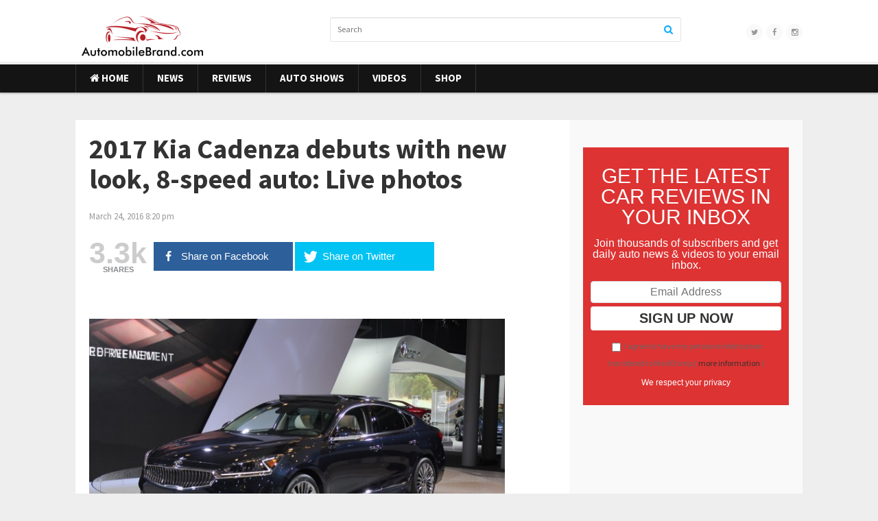

--- FILE ---
content_type: text/html; charset=UTF-8
request_url: https://www.automobilebrand.com/2017-kia-cadenza-debuts-with-new-look-8-speed-auto-live-photos/
body_size: 14117
content:
<!DOCTYPE html>
<html class="no-js" lang="en-US">
<head>
<meta charset="UTF-8">
<meta name="viewport" content="width=device-width, initial-scale=1">
<link rel="profile" href="https://gmpg.org/xfn/11">
<link rel="pingback" href="https://www.automobilebrand.com/xmlrpc.php">

<meta name='robots' content='index, follow, max-image-preview:large, max-snippet:-1, max-video-preview:-1' />
	<style>img:is([sizes="auto" i], [sizes^="auto," i]) { contain-intrinsic-size: 3000px 1500px }</style>
	
	<!-- This site is optimized with the Yoast SEO plugin v26.3 - https://yoast.com/wordpress/plugins/seo/ -->
	<title>2017 Kia Cadenza debuts with new look, 8-speed auto: Live photos - AutomobileBrand.com</title>
	<link rel="canonical" href="https://www.automobilebrand.com/2017-kia-cadenza-debuts-with-new-look-8-speed-auto-live-photos/" />
	<meta property="og:locale" content="en_US" />
	<meta property="og:type" content="article" />
	<meta property="og:title" content="2017 Kia Cadenza debuts with new look, 8-speed auto: Live photos - AutomobileBrand.com" />
	<meta property="og:description" content="We’re not sure what took so long over at Kia, but the automaker finally confirmed&hellip;" />
	<meta property="og:url" content="https://www.automobilebrand.com/2017-kia-cadenza-debuts-with-new-look-8-speed-auto-live-photos/" />
	<meta property="og:site_name" content="AutomobileBrand.com" />
	<meta property="article:publisher" content="https://www.facebook.com/automobilebrand/" />
	<meta property="article:published_time" content="2016-03-25T00:20:00+00:00" />
	<meta property="og:image" content="https://i1.wp.com/www.automobilebrand.com/wp-content/uploads/2016/03/2017-kia-cadenza_100550780_m.jpg?fit=640%2C426&ssl=1" />
	<meta property="og:image:width" content="640" />
	<meta property="og:image:height" content="426" />
	<meta property="og:image:type" content="image/jpeg" />
	<meta name="author" content="Donna" />
	<meta name="twitter:card" content="summary_large_image" />
	<meta name="twitter:label1" content="Written by" />
	<meta name="twitter:data1" content="Donna" />
	<meta name="twitter:label2" content="Est. reading time" />
	<meta name="twitter:data2" content="2 minutes" />
	<script type="application/ld+json" class="yoast-schema-graph">{"@context":"https://schema.org","@graph":[{"@type":"WebPage","@id":"https://www.automobilebrand.com/2017-kia-cadenza-debuts-with-new-look-8-speed-auto-live-photos/","url":"https://www.automobilebrand.com/2017-kia-cadenza-debuts-with-new-look-8-speed-auto-live-photos/","name":"2017 Kia Cadenza debuts with new look, 8-speed auto: Live photos - AutomobileBrand.com","isPartOf":{"@id":"https://www.automobilebrand.com/#website"},"primaryImageOfPage":{"@id":"https://www.automobilebrand.com/2017-kia-cadenza-debuts-with-new-look-8-speed-auto-live-photos/#primaryimage"},"image":{"@id":"https://www.automobilebrand.com/2017-kia-cadenza-debuts-with-new-look-8-speed-auto-live-photos/#primaryimage"},"thumbnailUrl":"https://www.automobilebrand.com/wp-content/uploads/2016/03/2017-kia-cadenza_100550780_m.jpg","datePublished":"2016-03-25T00:20:00+00:00","author":{"@id":"https://www.automobilebrand.com/#/schema/person/2d27cc0e92c4b3c46bbb7e4a0cc0bc36"},"breadcrumb":{"@id":"https://www.automobilebrand.com/2017-kia-cadenza-debuts-with-new-look-8-speed-auto-live-photos/#breadcrumb"},"inLanguage":"en-US","potentialAction":[{"@type":"ReadAction","target":["https://www.automobilebrand.com/2017-kia-cadenza-debuts-with-new-look-8-speed-auto-live-photos/"]}]},{"@type":"ImageObject","inLanguage":"en-US","@id":"https://www.automobilebrand.com/2017-kia-cadenza-debuts-with-new-look-8-speed-auto-live-photos/#primaryimage","url":"https://www.automobilebrand.com/wp-content/uploads/2016/03/2017-kia-cadenza_100550780_m.jpg","contentUrl":"https://www.automobilebrand.com/wp-content/uploads/2016/03/2017-kia-cadenza_100550780_m.jpg","width":640,"height":426},{"@type":"BreadcrumbList","@id":"https://www.automobilebrand.com/2017-kia-cadenza-debuts-with-new-look-8-speed-auto-live-photos/#breadcrumb","itemListElement":[{"@type":"ListItem","position":1,"name":"Home","item":"https://www.automobilebrand.com/"},{"@type":"ListItem","position":2,"name":"2017 Kia Cadenza debuts with new look, 8-speed auto: Live photos"}]},{"@type":"WebSite","@id":"https://www.automobilebrand.com/#website","url":"https://www.automobilebrand.com/","name":"AutomobileBrand.com","description":"","potentialAction":[{"@type":"SearchAction","target":{"@type":"EntryPoint","urlTemplate":"https://www.automobilebrand.com/?s={search_term_string}"},"query-input":{"@type":"PropertyValueSpecification","valueRequired":true,"valueName":"search_term_string"}}],"inLanguage":"en-US"},{"@type":"Person","@id":"https://www.automobilebrand.com/#/schema/person/2d27cc0e92c4b3c46bbb7e4a0cc0bc36","name":"Donna","image":{"@type":"ImageObject","inLanguage":"en-US","@id":"https://www.automobilebrand.com/#/schema/person/image/","url":"https://secure.gravatar.com/avatar/381f8e0e5dfbf790edbcb83fff2a7485ec77d3c702a5ffc7af795b471d9cce6e?s=96&d=mm&r=g","contentUrl":"https://secure.gravatar.com/avatar/381f8e0e5dfbf790edbcb83fff2a7485ec77d3c702a5ffc7af795b471d9cce6e?s=96&d=mm&r=g","caption":"Donna"},"url":"https://www.automobilebrand.com/author/admbl381/"}]}</script>
	<!-- / Yoast SEO plugin. -->


<link rel='dns-prefetch' href='//fonts.googleapis.com' />
<link rel="alternate" type="application/rss+xml" title="AutomobileBrand.com &raquo; Feed" href="https://www.automobilebrand.com/feed/" />
<link rel="alternate" type="application/rss+xml" title="AutomobileBrand.com &raquo; Comments Feed" href="https://www.automobilebrand.com/comments/feed/" />
<link href="https://www.automobilebrand.com/wp-content/uploads/2018/10/automobilebrand-logo-2.png" rel="shortcut icon">
<script type="text/javascript">
/* <![CDATA[ */
window._wpemojiSettings = {"baseUrl":"https:\/\/s.w.org\/images\/core\/emoji\/16.0.1\/72x72\/","ext":".png","svgUrl":"https:\/\/s.w.org\/images\/core\/emoji\/16.0.1\/svg\/","svgExt":".svg","source":{"concatemoji":"https:\/\/www.automobilebrand.com\/wp-includes\/js\/wp-emoji-release.min.js?ver=d293a1ebe8c2b0bc1b1b3bc33ebb32a8"}};
/*! This file is auto-generated */
!function(s,n){var o,i,e;function c(e){try{var t={supportTests:e,timestamp:(new Date).valueOf()};sessionStorage.setItem(o,JSON.stringify(t))}catch(e){}}function p(e,t,n){e.clearRect(0,0,e.canvas.width,e.canvas.height),e.fillText(t,0,0);var t=new Uint32Array(e.getImageData(0,0,e.canvas.width,e.canvas.height).data),a=(e.clearRect(0,0,e.canvas.width,e.canvas.height),e.fillText(n,0,0),new Uint32Array(e.getImageData(0,0,e.canvas.width,e.canvas.height).data));return t.every(function(e,t){return e===a[t]})}function u(e,t){e.clearRect(0,0,e.canvas.width,e.canvas.height),e.fillText(t,0,0);for(var n=e.getImageData(16,16,1,1),a=0;a<n.data.length;a++)if(0!==n.data[a])return!1;return!0}function f(e,t,n,a){switch(t){case"flag":return n(e,"\ud83c\udff3\ufe0f\u200d\u26a7\ufe0f","\ud83c\udff3\ufe0f\u200b\u26a7\ufe0f")?!1:!n(e,"\ud83c\udde8\ud83c\uddf6","\ud83c\udde8\u200b\ud83c\uddf6")&&!n(e,"\ud83c\udff4\udb40\udc67\udb40\udc62\udb40\udc65\udb40\udc6e\udb40\udc67\udb40\udc7f","\ud83c\udff4\u200b\udb40\udc67\u200b\udb40\udc62\u200b\udb40\udc65\u200b\udb40\udc6e\u200b\udb40\udc67\u200b\udb40\udc7f");case"emoji":return!a(e,"\ud83e\udedf")}return!1}function g(e,t,n,a){var r="undefined"!=typeof WorkerGlobalScope&&self instanceof WorkerGlobalScope?new OffscreenCanvas(300,150):s.createElement("canvas"),o=r.getContext("2d",{willReadFrequently:!0}),i=(o.textBaseline="top",o.font="600 32px Arial",{});return e.forEach(function(e){i[e]=t(o,e,n,a)}),i}function t(e){var t=s.createElement("script");t.src=e,t.defer=!0,s.head.appendChild(t)}"undefined"!=typeof Promise&&(o="wpEmojiSettingsSupports",i=["flag","emoji"],n.supports={everything:!0,everythingExceptFlag:!0},e=new Promise(function(e){s.addEventListener("DOMContentLoaded",e,{once:!0})}),new Promise(function(t){var n=function(){try{var e=JSON.parse(sessionStorage.getItem(o));if("object"==typeof e&&"number"==typeof e.timestamp&&(new Date).valueOf()<e.timestamp+604800&&"object"==typeof e.supportTests)return e.supportTests}catch(e){}return null}();if(!n){if("undefined"!=typeof Worker&&"undefined"!=typeof OffscreenCanvas&&"undefined"!=typeof URL&&URL.createObjectURL&&"undefined"!=typeof Blob)try{var e="postMessage("+g.toString()+"("+[JSON.stringify(i),f.toString(),p.toString(),u.toString()].join(",")+"));",a=new Blob([e],{type:"text/javascript"}),r=new Worker(URL.createObjectURL(a),{name:"wpTestEmojiSupports"});return void(r.onmessage=function(e){c(n=e.data),r.terminate(),t(n)})}catch(e){}c(n=g(i,f,p,u))}t(n)}).then(function(e){for(var t in e)n.supports[t]=e[t],n.supports.everything=n.supports.everything&&n.supports[t],"flag"!==t&&(n.supports.everythingExceptFlag=n.supports.everythingExceptFlag&&n.supports[t]);n.supports.everythingExceptFlag=n.supports.everythingExceptFlag&&!n.supports.flag,n.DOMReady=!1,n.readyCallback=function(){n.DOMReady=!0}}).then(function(){return e}).then(function(){var e;n.supports.everything||(n.readyCallback(),(e=n.source||{}).concatemoji?t(e.concatemoji):e.wpemoji&&e.twemoji&&(t(e.twemoji),t(e.wpemoji)))}))}((window,document),window._wpemojiSettings);
/* ]]> */
</script>
<style id='wp-emoji-styles-inline-css' type='text/css'>

	img.wp-smiley, img.emoji {
		display: inline !important;
		border: none !important;
		box-shadow: none !important;
		height: 1em !important;
		width: 1em !important;
		margin: 0 0.07em !important;
		vertical-align: -0.1em !important;
		background: none !important;
		padding: 0 !important;
	}
</style>
<link rel='stylesheet' id='wp-block-library-css' href='https://www.automobilebrand.com/wp-includes/css/dist/block-library/style.min.css?ver=d293a1ebe8c2b0bc1b1b3bc33ebb32a8' type='text/css' media='all' />
<style id='classic-theme-styles-inline-css' type='text/css'>
/*! This file is auto-generated */
.wp-block-button__link{color:#fff;background-color:#32373c;border-radius:9999px;box-shadow:none;text-decoration:none;padding:calc(.667em + 2px) calc(1.333em + 2px);font-size:1.125em}.wp-block-file__button{background:#32373c;color:#fff;text-decoration:none}
</style>
<style id='global-styles-inline-css' type='text/css'>
:root{--wp--preset--aspect-ratio--square: 1;--wp--preset--aspect-ratio--4-3: 4/3;--wp--preset--aspect-ratio--3-4: 3/4;--wp--preset--aspect-ratio--3-2: 3/2;--wp--preset--aspect-ratio--2-3: 2/3;--wp--preset--aspect-ratio--16-9: 16/9;--wp--preset--aspect-ratio--9-16: 9/16;--wp--preset--color--black: #000000;--wp--preset--color--cyan-bluish-gray: #abb8c3;--wp--preset--color--white: #ffffff;--wp--preset--color--pale-pink: #f78da7;--wp--preset--color--vivid-red: #cf2e2e;--wp--preset--color--luminous-vivid-orange: #ff6900;--wp--preset--color--luminous-vivid-amber: #fcb900;--wp--preset--color--light-green-cyan: #7bdcb5;--wp--preset--color--vivid-green-cyan: #00d084;--wp--preset--color--pale-cyan-blue: #8ed1fc;--wp--preset--color--vivid-cyan-blue: #0693e3;--wp--preset--color--vivid-purple: #9b51e0;--wp--preset--gradient--vivid-cyan-blue-to-vivid-purple: linear-gradient(135deg,rgba(6,147,227,1) 0%,rgb(155,81,224) 100%);--wp--preset--gradient--light-green-cyan-to-vivid-green-cyan: linear-gradient(135deg,rgb(122,220,180) 0%,rgb(0,208,130) 100%);--wp--preset--gradient--luminous-vivid-amber-to-luminous-vivid-orange: linear-gradient(135deg,rgba(252,185,0,1) 0%,rgba(255,105,0,1) 100%);--wp--preset--gradient--luminous-vivid-orange-to-vivid-red: linear-gradient(135deg,rgba(255,105,0,1) 0%,rgb(207,46,46) 100%);--wp--preset--gradient--very-light-gray-to-cyan-bluish-gray: linear-gradient(135deg,rgb(238,238,238) 0%,rgb(169,184,195) 100%);--wp--preset--gradient--cool-to-warm-spectrum: linear-gradient(135deg,rgb(74,234,220) 0%,rgb(151,120,209) 20%,rgb(207,42,186) 40%,rgb(238,44,130) 60%,rgb(251,105,98) 80%,rgb(254,248,76) 100%);--wp--preset--gradient--blush-light-purple: linear-gradient(135deg,rgb(255,206,236) 0%,rgb(152,150,240) 100%);--wp--preset--gradient--blush-bordeaux: linear-gradient(135deg,rgb(254,205,165) 0%,rgb(254,45,45) 50%,rgb(107,0,62) 100%);--wp--preset--gradient--luminous-dusk: linear-gradient(135deg,rgb(255,203,112) 0%,rgb(199,81,192) 50%,rgb(65,88,208) 100%);--wp--preset--gradient--pale-ocean: linear-gradient(135deg,rgb(255,245,203) 0%,rgb(182,227,212) 50%,rgb(51,167,181) 100%);--wp--preset--gradient--electric-grass: linear-gradient(135deg,rgb(202,248,128) 0%,rgb(113,206,126) 100%);--wp--preset--gradient--midnight: linear-gradient(135deg,rgb(2,3,129) 0%,rgb(40,116,252) 100%);--wp--preset--font-size--small: 13px;--wp--preset--font-size--medium: 20px;--wp--preset--font-size--large: 36px;--wp--preset--font-size--x-large: 42px;--wp--preset--spacing--20: 0.44rem;--wp--preset--spacing--30: 0.67rem;--wp--preset--spacing--40: 1rem;--wp--preset--spacing--50: 1.5rem;--wp--preset--spacing--60: 2.25rem;--wp--preset--spacing--70: 3.38rem;--wp--preset--spacing--80: 5.06rem;--wp--preset--shadow--natural: 6px 6px 9px rgba(0, 0, 0, 0.2);--wp--preset--shadow--deep: 12px 12px 50px rgba(0, 0, 0, 0.4);--wp--preset--shadow--sharp: 6px 6px 0px rgba(0, 0, 0, 0.2);--wp--preset--shadow--outlined: 6px 6px 0px -3px rgba(255, 255, 255, 1), 6px 6px rgba(0, 0, 0, 1);--wp--preset--shadow--crisp: 6px 6px 0px rgba(0, 0, 0, 1);}:where(.is-layout-flex){gap: 0.5em;}:where(.is-layout-grid){gap: 0.5em;}body .is-layout-flex{display: flex;}.is-layout-flex{flex-wrap: wrap;align-items: center;}.is-layout-flex > :is(*, div){margin: 0;}body .is-layout-grid{display: grid;}.is-layout-grid > :is(*, div){margin: 0;}:where(.wp-block-columns.is-layout-flex){gap: 2em;}:where(.wp-block-columns.is-layout-grid){gap: 2em;}:where(.wp-block-post-template.is-layout-flex){gap: 1.25em;}:where(.wp-block-post-template.is-layout-grid){gap: 1.25em;}.has-black-color{color: var(--wp--preset--color--black) !important;}.has-cyan-bluish-gray-color{color: var(--wp--preset--color--cyan-bluish-gray) !important;}.has-white-color{color: var(--wp--preset--color--white) !important;}.has-pale-pink-color{color: var(--wp--preset--color--pale-pink) !important;}.has-vivid-red-color{color: var(--wp--preset--color--vivid-red) !important;}.has-luminous-vivid-orange-color{color: var(--wp--preset--color--luminous-vivid-orange) !important;}.has-luminous-vivid-amber-color{color: var(--wp--preset--color--luminous-vivid-amber) !important;}.has-light-green-cyan-color{color: var(--wp--preset--color--light-green-cyan) !important;}.has-vivid-green-cyan-color{color: var(--wp--preset--color--vivid-green-cyan) !important;}.has-pale-cyan-blue-color{color: var(--wp--preset--color--pale-cyan-blue) !important;}.has-vivid-cyan-blue-color{color: var(--wp--preset--color--vivid-cyan-blue) !important;}.has-vivid-purple-color{color: var(--wp--preset--color--vivid-purple) !important;}.has-black-background-color{background-color: var(--wp--preset--color--black) !important;}.has-cyan-bluish-gray-background-color{background-color: var(--wp--preset--color--cyan-bluish-gray) !important;}.has-white-background-color{background-color: var(--wp--preset--color--white) !important;}.has-pale-pink-background-color{background-color: var(--wp--preset--color--pale-pink) !important;}.has-vivid-red-background-color{background-color: var(--wp--preset--color--vivid-red) !important;}.has-luminous-vivid-orange-background-color{background-color: var(--wp--preset--color--luminous-vivid-orange) !important;}.has-luminous-vivid-amber-background-color{background-color: var(--wp--preset--color--luminous-vivid-amber) !important;}.has-light-green-cyan-background-color{background-color: var(--wp--preset--color--light-green-cyan) !important;}.has-vivid-green-cyan-background-color{background-color: var(--wp--preset--color--vivid-green-cyan) !important;}.has-pale-cyan-blue-background-color{background-color: var(--wp--preset--color--pale-cyan-blue) !important;}.has-vivid-cyan-blue-background-color{background-color: var(--wp--preset--color--vivid-cyan-blue) !important;}.has-vivid-purple-background-color{background-color: var(--wp--preset--color--vivid-purple) !important;}.has-black-border-color{border-color: var(--wp--preset--color--black) !important;}.has-cyan-bluish-gray-border-color{border-color: var(--wp--preset--color--cyan-bluish-gray) !important;}.has-white-border-color{border-color: var(--wp--preset--color--white) !important;}.has-pale-pink-border-color{border-color: var(--wp--preset--color--pale-pink) !important;}.has-vivid-red-border-color{border-color: var(--wp--preset--color--vivid-red) !important;}.has-luminous-vivid-orange-border-color{border-color: var(--wp--preset--color--luminous-vivid-orange) !important;}.has-luminous-vivid-amber-border-color{border-color: var(--wp--preset--color--luminous-vivid-amber) !important;}.has-light-green-cyan-border-color{border-color: var(--wp--preset--color--light-green-cyan) !important;}.has-vivid-green-cyan-border-color{border-color: var(--wp--preset--color--vivid-green-cyan) !important;}.has-pale-cyan-blue-border-color{border-color: var(--wp--preset--color--pale-cyan-blue) !important;}.has-vivid-cyan-blue-border-color{border-color: var(--wp--preset--color--vivid-cyan-blue) !important;}.has-vivid-purple-border-color{border-color: var(--wp--preset--color--vivid-purple) !important;}.has-vivid-cyan-blue-to-vivid-purple-gradient-background{background: var(--wp--preset--gradient--vivid-cyan-blue-to-vivid-purple) !important;}.has-light-green-cyan-to-vivid-green-cyan-gradient-background{background: var(--wp--preset--gradient--light-green-cyan-to-vivid-green-cyan) !important;}.has-luminous-vivid-amber-to-luminous-vivid-orange-gradient-background{background: var(--wp--preset--gradient--luminous-vivid-amber-to-luminous-vivid-orange) !important;}.has-luminous-vivid-orange-to-vivid-red-gradient-background{background: var(--wp--preset--gradient--luminous-vivid-orange-to-vivid-red) !important;}.has-very-light-gray-to-cyan-bluish-gray-gradient-background{background: var(--wp--preset--gradient--very-light-gray-to-cyan-bluish-gray) !important;}.has-cool-to-warm-spectrum-gradient-background{background: var(--wp--preset--gradient--cool-to-warm-spectrum) !important;}.has-blush-light-purple-gradient-background{background: var(--wp--preset--gradient--blush-light-purple) !important;}.has-blush-bordeaux-gradient-background{background: var(--wp--preset--gradient--blush-bordeaux) !important;}.has-luminous-dusk-gradient-background{background: var(--wp--preset--gradient--luminous-dusk) !important;}.has-pale-ocean-gradient-background{background: var(--wp--preset--gradient--pale-ocean) !important;}.has-electric-grass-gradient-background{background: var(--wp--preset--gradient--electric-grass) !important;}.has-midnight-gradient-background{background: var(--wp--preset--gradient--midnight) !important;}.has-small-font-size{font-size: var(--wp--preset--font-size--small) !important;}.has-medium-font-size{font-size: var(--wp--preset--font-size--medium) !important;}.has-large-font-size{font-size: var(--wp--preset--font-size--large) !important;}.has-x-large-font-size{font-size: var(--wp--preset--font-size--x-large) !important;}
:where(.wp-block-post-template.is-layout-flex){gap: 1.25em;}:where(.wp-block-post-template.is-layout-grid){gap: 1.25em;}
:where(.wp-block-columns.is-layout-flex){gap: 2em;}:where(.wp-block-columns.is-layout-grid){gap: 2em;}
:root :where(.wp-block-pullquote){font-size: 1.5em;line-height: 1.6;}
</style>
<link rel='stylesheet' id='contact-form-7-css' href='https://www.automobilebrand.com/wp-content/plugins/contact-form-7/includes/css/styles.css?ver=6.1.3' type='text/css' media='all' />
<link rel='stylesheet' id='mashsb-styles-css' href='https://www.automobilebrand.com/wp-content/plugins/mashsharer/assets/css/mashsb.min.css?ver=3.8.9' type='text/css' media='all' />
<style id='mashsb-styles-inline-css' type='text/css'>
.mashsb-count {color:#cccccc;}@media only screen and (min-width:568px){.mashsb-buttons a {min-width: 177px;}}
</style>
<link rel='stylesheet' id='optinforms-stylesheet-css' href='https://www.automobilebrand.com/wp-content/plugins/optin-forms/css/optinforms.css?ver=1.3.7.1' type='text/css' media='all' />
<link rel='stylesheet' id='junkie-shortcodes-css' href='https://www.automobilebrand.com/wp-content/plugins/theme-junkie-shortcodes/assets/css/junkie-shortcodes.css?ver=d293a1ebe8c2b0bc1b1b3bc33ebb32a8' type='text/css' media='all' />
<link rel='stylesheet' id='cmplz-general-css' href='https://www.automobilebrand.com/wp-content/plugins/complianz-gdpr/assets/css/cookieblocker.min.css?ver=1763256179' type='text/css' media='all' />
<link rel='stylesheet' id='magnow-plugins-style-css' href='https://www.automobilebrand.com/wp-content/themes/magnow/assets/css/plugins.min.css?ver=d293a1ebe8c2b0bc1b1b3bc33ebb32a8' type='text/css' media='all' />
<link rel='stylesheet' id='magnow-style-css' href='https://www.automobilebrand.com/wp-content/themes/magnow/style.min.css?ver=d293a1ebe8c2b0bc1b1b3bc33ebb32a8' type='text/css' media='all' />
<link rel='stylesheet' id='magnow-responsive-style-css' href='https://www.automobilebrand.com/wp-content/themes/magnow/assets/css/responsive.css?ver=d293a1ebe8c2b0bc1b1b3bc33ebb32a8' type='text/css' media='all' />
<link rel='stylesheet' id='magnow-custom-fonts-css' href='//fonts.googleapis.com/css?family=Source+Sans+Pro%3Aregular%2Citalic%2C700%26subset%3Dlatin%2C' type='text/css' media='all' />
<script type="text/javascript" async src="https://www.automobilebrand.com/wp-content/plugins/burst-statistics/helpers/timeme/timeme.min.js?ver=1763256177" id="burst-timeme-js"></script>
<script type="text/javascript" id="burst-js-extra">
/* <![CDATA[ */
var burst = {"tracking":{"isInitialHit":true,"lastUpdateTimestamp":0,"beacon_url":"https:\/\/www.automobilebrand.com\/wp-content\/plugins\/burst-statistics\/endpoint.php","ajaxUrl":"https:\/\/www.automobilebrand.com\/wp-admin\/admin-ajax.php"},"options":{"cookieless":0,"pageUrl":"https:\/\/www.automobilebrand.com\/2017-kia-cadenza-debuts-with-new-look-8-speed-auto-live-photos\/","beacon_enabled":1,"do_not_track":0,"enable_turbo_mode":0,"track_url_change":0,"cookie_retention_days":30,"debug":0},"goals":{"completed":[],"scriptUrl":"https:\/\/www.automobilebrand.com\/wp-content\/plugins\/burst-statistics\/assets\/js\/build\/burst-goals.js?v=1763256177","active":[]},"cache":{"uid":null,"fingerprint":null,"isUserAgent":null,"isDoNotTrack":null,"useCookies":null}};
/* ]]> */
</script>
<script type="text/javascript" async src="https://www.automobilebrand.com/wp-content/plugins/burst-statistics/assets/js/build/burst.min.js?ver=1763256177" id="burst-js"></script>
<script type="text/javascript" src="https://www.automobilebrand.com/wp-content/plugins/google-analytics-for-wordpress/assets/js/frontend-gtag.min.js?ver=9.9.0" id="monsterinsights-frontend-script-js" async="async" data-wp-strategy="async"></script>
<script data-cfasync="false" data-wpfc-render="false" type="text/javascript" id='monsterinsights-frontend-script-js-extra'>/* <![CDATA[ */
var monsterinsights_frontend = {"js_events_tracking":"true","download_extensions":"doc,pdf,ppt,zip,xls,docx,pptx,xlsx","inbound_paths":"[]","home_url":"https:\/\/www.automobilebrand.com","hash_tracking":"false","v4_id":"G-1EKH2F6H01"};/* ]]> */
</script>
<script type="text/javascript" src="https://www.automobilebrand.com/wp-includes/js/jquery/jquery.min.js?ver=3.7.1" id="jquery-core-js"></script>
<script type="text/javascript" src="https://www.automobilebrand.com/wp-includes/js/jquery/jquery-migrate.min.js?ver=3.4.1" id="jquery-migrate-js"></script>
<script type="text/javascript" id="mashsb-js-extra">
/* <![CDATA[ */
var mashsb = {"shares":"3301","round_shares":"1","animate_shares":"0","dynamic_buttons":"0","share_url":"https:\/\/www.automobilebrand.com\/2017-kia-cadenza-debuts-with-new-look-8-speed-auto-live-photos\/","title":"2017+Kia+Cadenza+debuts+with+new+look%2C+8-speed+auto%3A+Live+photos","image":"https:\/\/www.automobilebrand.com\/wp-content\/uploads\/2016\/03\/2017-kia-cadenza_100550780_m.jpg","desc":"\u2026","hashtag":"autobranddotcom","subscribe":"content","subscribe_url":"","activestatus":"1","singular":"1","twitter_popup":"1","refresh":"0","nonce":"22417de171","postid":"6681","servertime":"1768940668","ajaxurl":"https:\/\/www.automobilebrand.com\/wp-admin\/admin-ajax.php"};
/* ]]> */
</script>
<script type="text/javascript" src="https://www.automobilebrand.com/wp-content/plugins/mashsharer/assets/js/mashsb.min.js?ver=3.8.9" id="mashsb-js"></script>
<link rel="https://api.w.org/" href="https://www.automobilebrand.com/wp-json/" /><link rel="alternate" title="JSON" type="application/json" href="https://www.automobilebrand.com/wp-json/wp/v2/posts/6681" /><link rel="EditURI" type="application/rsd+xml" title="RSD" href="https://www.automobilebrand.com/xmlrpc.php?rsd" />
<link rel="alternate" title="oEmbed (JSON)" type="application/json+oembed" href="https://www.automobilebrand.com/wp-json/oembed/1.0/embed?url=https%3A%2F%2Fwww.automobilebrand.com%2F2017-kia-cadenza-debuts-with-new-look-8-speed-auto-live-photos%2F" />
<link rel="alternate" title="oEmbed (XML)" type="text/xml+oembed" href="https://www.automobilebrand.com/wp-json/oembed/1.0/embed?url=https%3A%2F%2Fwww.automobilebrand.com%2F2017-kia-cadenza-debuts-with-new-look-8-speed-auto-live-photos%2F&#038;format=xml" />

<!-- Begin Custom CSS -->
<style type="text/css" id="custom-css">
#primary-nav ul li.category-10-color > a:hover,.featured-primary .category-id-10,.featured-secondary .category-id-10,.widget .category-id-10,.listing-2-col .category-id-10 a{background-color:#dd3333;}#primary-nav ul li.category-9-color > a:hover,.featured-primary .category-id-9,.featured-secondary .category-id-9,.widget .category-id-9,.listing-2-col .category-id-9 a{background-color:#0af;}#primary-nav ul li.category-7-color > a:hover,.featured-primary .category-id-7,.featured-secondary .category-id-7,.widget .category-id-7,.listing-2-col .category-id-7 a{background-color:#dd3333;}#primary-nav ul li.category-8-color > a:hover,.featured-primary .category-id-8,.featured-secondary .category-id-8,.widget .category-id-8,.listing-2-col .category-id-8 a{background-color:#81d742;}#primary-nav ul li.category-11-color > a:hover,.featured-primary .category-id-11,.featured-secondary .category-id-11,.widget .category-id-11,.listing-2-col .category-id-11 a{background-color:#f6cb27;}article .entry-content a:hover{color:#0099e6;}.sidebar .widget a:hover{color:#00aaff;}#footer a:hover{color:#ffffff;}
</style>
<!-- End Custom CSS -->
<!--[if lte IE 9]>
<script src="https://www.automobilebrand.com/wp-content/themes/magnow/assets/js/html5shiv.min.js"></script>
<![endif]-->
<!-- Custom CSS -->
<style>
body {
  background: #eee;
  color: #666;
  font-family: "Source Sans Pro", sans-serif;
  font-style: normal;
  font-size: 18px;
  font-weight: 400;
  line-height: 1.42857em; }
</style>
<!-- Generated by https://wordpress.org/plugins/theme-junkie-custom-css/ -->

<!-- Hotjar Tracking Code for https://www.automobilebrand.com -->
<script>
    (function(h,o,t,j,a,r){
        h.hj=h.hj||function(){(h.hj.q=h.hj.q||[]).push(arguments)};
        h._hjSettings={hjid:368312,hjsv:5};
        a=o.getElementsByTagName('head')[0];
        r=o.createElement('script');r.async=1;
        r.src=t+h._hjSettings.hjid+j+h._hjSettings.hjsv;
        a.appendChild(r);
    })(window,document,'//static.hotjar.com/c/hotjar-','.js?sv=');
</script>

</head>

<body data-rsssl=1 class="wp-singular post-template-default single single-post postid-6681 single-format-standard wp-theme-magnow layout-2c-l" itemscope itemtype="http://schema.org/Blog" data-burst_id="6681" data-burst_type="post">

<div id="page" class="hfeed site clearfix">

	<header id="masthead" class="site-header" role="banner" itemscope="itemscope" itemtype="http://schema.org/WPHeader">

		<div class="container">

			<div class="site-branding">
				<div id="logo" itemscope itemtype="http://schema.org/Brand">
<a href="https://www.automobilebrand.com" itemprop="url" rel="home">
<img itemprop="logo" src="https://www.automobilebrand.com/wp-content/uploads/2018/10/automobilebrand-logo-2.png" alt="AutomobileBrand.com" />
</a>
</div>
			</div>

			<div class="header-social"><a href="https://twitter.com/autobranddotcom"><i class="fa fa-twitter"></i></a><a href="https://www.facebook.com/automobilebrand/"><i class="fa fa-facebook"></i></a><a href="https://www.instagram.com/automobilebrand/"><i class="fa fa-instagram"></i></a></div>
			<div class="header-search">
	<form method="get" id="search-form" action="https://www.automobilebrand.com/" role="search">
		<input type="text" class="field" name="s" id="s" placeholder="Search">
		<button><i class="fa fa-search"></i></button>
	</form>
</div>
		</div>

	</header><!-- #masthead -->

	
<div id="primary-bar" class="clearfix">
	<div class="container">

		<nav id="primary-nav" class="main-navigation" role="navigation" itemscope="itemscope" itemtype="http://schema.org/SiteNavigationElement">

			<div class="menu-wrapper"><ul id="primary-menu" class="primary-menu sf-menu"><li  id="menu-item-3018" class="menu-item menu-item-type-post_type menu-item-object-page menu-item-home menu-item-3018 home_item"><a href="https://www.automobilebrand.com/"><i class="fa fa-home"></i> Home</a></li>
<li  id="menu-item-1460" class="menu-item menu-item-type-taxonomy menu-item-object-category current-post-ancestor current-menu-parent current-post-parent menu-item-1460 category-7-color"><a href="https://www.automobilebrand.com/category/news/">News</a></li>
<li  id="menu-item-1017" class="menu-item menu-item-type-taxonomy menu-item-object-category menu-item-1017 category-8-color"><a href="https://www.automobilebrand.com/category/reviews/">Reviews</a></li>
<li  id="menu-item-1120" class="menu-item menu-item-type-taxonomy menu-item-object-category menu-item-1120 category-10-color"><a href="https://www.automobilebrand.com/category/auto-shows/">Auto Shows</a></li>
<li  id="menu-item-1268" class="menu-item menu-item-type-taxonomy menu-item-object-category menu-item-1268 category-11-color"><a href="https://www.automobilebrand.com/category/videos/">Videos</a></li>
<li  id="menu-item-1471" class="menu-item menu-item-type-post_type menu-item-object-page menu-item-1471"><a href="https://www.automobilebrand.com/shop/">Shop</a></li>
</ul></div>
			
		</nav><!-- #primary-nav -->

	</div>
</div>
	
	<div class="site-main container clearfix">

	<div id="primary" class="content-area">
		<main id="content" class="site-content" role="main" >
			
			<div id="content" class="single">

				
					<article id="post-6681" class="post-6681 post type-post status-publish format-standard has-post-thumbnail hentry category-news tag-featured entry" itemscope="itemscope" itemtype="http://schema.org/BlogPosting" itemprop="blogPost">
	
	<h1 class="entry-title" itemprop="headline">2017 Kia Cadenza debuts with new look, 8-speed auto: Live photos</h1>
			<div class="entry-meta clearfix">
			
						
						
						
							<span class="entry-date">
					<time class="published" datetime="2016-03-24T20:20:00-05:00" itemprop="datePublished">
						March 24, 2016 8:20 pm					</time>
				</span>
			
			
		</div>
	
	
	<div class="entry-content" itemprop="articleBody">
		<aside class="mashsb-container mashsb-main "><div class="mashsb-box"><div class="mashsb-count mash-large" style="float:left"><div class="counts mashsbcount">3.3k</div><span class="mashsb-sharetext">SHARES</span></div><div class="mashsb-buttons"><a class="mashicon-facebook mash-large mashsb-noshadow" href="https://www.facebook.com/sharer.php?u=https%3A%2F%2Fwww.automobilebrand.com%2F2017-kia-cadenza-debuts-with-new-look-8-speed-auto-live-photos%2F" target="_top" rel="nofollow"><span class="icon"></span><span class="text">Share&nbsp;on&nbsp;Facebook</span></a><a class="mashicon-twitter mash-large mashsb-noshadow" href="https://twitter.com/intent/tweet?text=2017%20Kia%20Cadenza%20debuts%20with%20new%20look%2C%208-speed%20auto%3A%20Live%20photos&amp;url=https://www.automobilebrand.com/?p=6681&amp;via=autobranddotcom" target="_top" rel="nofollow"><span class="icon"></span><span class="text">Share&nbsp;on&nbsp;Twitter</span></a><div class="onoffswitch2 mash-large mashsb-noshadow" style="display:none"></div></div>
            </div>
                <div style="clear:both"></div><div class="mashsb-toggle-container"></div></aside>
            <!-- Share buttons by mashshare.net - Version: 3.8.9--><p></p>
<div readability="68.649122807">
<div class="swipe-gallery has-thumbnails">
<div class="gallery" data-id="1103007" data-url="/pictures/1103007_2017-kia-cadenza-debuts-with-new-look-8-speed-auto_gallery-1" data-zone="slider" data-slideshow="1" data-show-count="1" data-portrait-height="370px" data-landscape-height="250px" data-show-title="1" data-show-view-type="" data-show-fullscreen="1" data-view-type="" data-yrmd-json="" style="width: 606px; height: 370px" data-model="[&quot;id&quot;:&quot;100550780&quot;,&quot;title&quot;:&quot;2017 Kia Cadenza  -  2016 New York Auto Show iive photos&quot;,&quot;description&quot;:&quot;&quot;,&quot;isExt&quot;:false,&quot;isInt&quot;:false,&quot;images&quot;:&quot;thumb&quot;:&quot;url&quot;:&quot;http://images.hgmsites.net/tmb/2017-kia-cadenza_100550780_t.gif&quot;,&quot;width&quot;:&quot;90&quot;,&quot;height&quot;:&quot;60&quot;,&quot;small&quot;:&quot;url&quot;:&quot;http://images.hgmsites.net/sml/2017-kia-cadenza_100550780_s.jpg&quot;,&quot;width&quot;:&quot;320&quot;,&quot;height&quot;:&quot;213&quot;,&quot;medium&quot;:&quot;url&quot;:&quot;http://images.hgmsites.net/med/2017-kia-cadenza_100550780_m.jpg&quot;,&quot;width&quot;:&quot;640&quot;,&quot;height&quot;:&quot;426&quot;,&quot;large&quot;:&quot;url&quot;:&quot;http://images.hgmsites.net/lrg/2017-kia-cadenza_100550780_l.jpg&quot;,&quot;width&quot;:&quot;1024&quot;,&quot;height&quot;:&quot;682&quot;,&quot;huge&quot;:&quot;url&quot;:&quot;http://images.hgmsites.net/hug/2017-kia-cadenza_100550780_h.jpg&quot;,&quot;width&quot;:&quot;1920&quot;,&quot;height&quot;:&quot;1280&quot;,&quot;id&quot;:&quot;100550781&quot;,&quot;title&quot;:&quot;2017 Kia Cadenza  -  2016 New York Auto Show iive photos&quot;,&quot;description&quot;:&quot;&quot;,&quot;isExt&quot;:false,&quot;isInt&quot;:false,&quot;images&quot;:&quot;thumb&quot;:&quot;url&quot;:&quot;http://images.hgmsites.net/tmb/2017-kia-cadenza_100550781_t.gif&quot;,&quot;width&quot;:&quot;90&quot;,&quot;height&quot;:&quot;60&quot;,&quot;small&quot;:&quot;url&quot;:&quot;http://images.hgmsites.net/sml/2017-kia-cadenza_100550781_s.jpg&quot;,&quot;width&quot;:&quot;320&quot;,&quot;height&quot;:&quot;213&quot;,&quot;medium&quot;:&quot;url&quot;:&quot;http://images.hgmsites.net/med/2017-kia-cadenza_100550781_m.jpg&quot;,&quot;width&quot;:&quot;640&quot;,&quot;height&quot;:&quot;426&quot;,&quot;large&quot;:&quot;url&quot;:&quot;http://images.hgmsites.net/lrg/2017-kia-cadenza_100550781_l.jpg&quot;,&quot;width&quot;:&quot;1024&quot;,&quot;height&quot;:&quot;682&quot;,&quot;huge&quot;:&quot;url&quot;:&quot;http://images.hgmsites.net/hug/2017-kia-cadenza_100550781_h.jpg&quot;,&quot;width&quot;:&quot;1920&quot;,&quot;height&quot;:&quot;1280&quot;,&quot;id&quot;:&quot;100550782&quot;,&quot;title&quot;:&quot;2017 Kia Cadenza  -  2016 New York Auto Show iive photos&quot;,&quot;description&quot;:&quot;&quot;,&quot;isExt&quot;:false,&quot;isInt&quot;:false,&quot;images&quot;:&quot;thumb&quot;:&quot;url&quot;:&quot;http://images.hgmsites.net/tmb/2017-kia-cadenza_100550782_t.gif&quot;,&quot;width&quot;:&quot;90&quot;,&quot;height&quot;:&quot;60&quot;,&quot;small&quot;:&quot;url&quot;:&quot;http://images.hgmsites.net/sml/2017-kia-cadenza_100550782_s.jpg&quot;,&quot;width&quot;:&quot;320&quot;,&quot;height&quot;:&quot;213&quot;,&quot;medium&quot;:&quot;url&quot;:&quot;http://images.hgmsites.net/med/2017-kia-cadenza_100550782_m.jpg&quot;,&quot;width&quot;:&quot;640&quot;,&quot;height&quot;:&quot;426&quot;,&quot;large&quot;:&quot;url&quot;:&quot;http://images.hgmsites.net/lrg/2017-kia-cadenza_100550782_l.jpg&quot;,&quot;width&quot;:&quot;1024&quot;,&quot;height&quot;:&quot;682&quot;,&quot;huge&quot;:&quot;url&quot;:&quot;http://images.hgmsites.net/hug/2017-kia-cadenza_100550782_h.jpg&quot;,&quot;width&quot;:&quot;1920&quot;,&quot;height&quot;:&quot;1280&quot;,&quot;id&quot;:&quot;100550783&quot;,&quot;title&quot;:&quot;2017 Kia Cadenza  -  2016 New York Auto Show iive photos&quot;,&quot;description&quot;:&quot;&quot;,&quot;isExt&quot;:false,&quot;isInt&quot;:false,&quot;images&quot;:&quot;thumb&quot;:&quot;url&quot;:&quot;http://images.hgmsites.net/tmb/2017-kia-cadenza_100550783_t.gif&quot;,&quot;width&quot;:&quot;90&quot;,&quot;height&quot;:&quot;60&quot;,&quot;small&quot;:&quot;url&quot;:&quot;http://images.hgmsites.net/sml/2017-kia-cadenza_100550783_s.jpg&quot;,&quot;width&quot;:&quot;320&quot;,&quot;height&quot;:&quot;213&quot;,&quot;medium&quot;:&quot;url&quot;:&quot;http://images.hgmsites.net/med/2017-kia-cadenza_100550783_m.jpg&quot;,&quot;width&quot;:&quot;640&quot;,&quot;height&quot;:&quot;426&quot;,&quot;large&quot;:&quot;url&quot;:&quot;http://images.hgmsites.net/lrg/2017-kia-cadenza_100550783_l.jpg&quot;,&quot;width&quot;:&quot;1024&quot;,&quot;height&quot;:&quot;682&quot;,&quot;huge&quot;:&quot;url&quot;:&quot;http://images.hgmsites.net/hug/2017-kia-cadenza_100550783_h.jpg&quot;,&quot;width&quot;:&quot;1920&quot;,&quot;height&quot;:&quot;1280&quot;,&quot;id&quot;:&quot;100550784&quot;,&quot;title&quot;:&quot;2017 Kia Cadenza  -  2016 New York Auto Show iive photos&quot;,&quot;description&quot;:&quot;&quot;,&quot;isExt&quot;:false,&quot;isInt&quot;:false,&quot;images&quot;:&quot;thumb&quot;:&quot;url&quot;:&quot;http://images.hgmsites.net/tmb/2017-kia-cadenza_100550784_t.gif&quot;,&quot;width&quot;:&quot;90&quot;,&quot;height&quot;:&quot;60&quot;,&quot;small&quot;:&quot;url&quot;:&quot;http://images.hgmsites.net/sml/2017-kia-cadenza_100550784_s.jpg&quot;,&quot;width&quot;:&quot;320&quot;,&quot;height&quot;:&quot;213&quot;,&quot;medium&quot;:&quot;url&quot;:&quot;http://images.hgmsites.net/med/2017-kia-cadenza_100550784_m.jpg&quot;,&quot;width&quot;:&quot;640&quot;,&quot;height&quot;:&quot;426&quot;,&quot;large&quot;:&quot;url&quot;:&quot;http://images.hgmsites.net/lrg/2017-kia-cadenza_100550784_l.jpg&quot;,&quot;width&quot;:&quot;1024&quot;,&quot;height&quot;:&quot;682&quot;,&quot;huge&quot;:&quot;url&quot;:&quot;http://images.hgmsites.net/hug/2017-kia-cadenza_100550784_h.jpg&quot;,&quot;width&quot;:&quot;1920&quot;,&quot;height&quot;:&quot;1280&quot;,&quot;id&quot;:&quot;100550771&quot;,&quot;title&quot;:&quot;2017 Kia Cadenza  -  2016 New York Auto Show iive photos&quot;,&quot;description&quot;:&quot;&quot;,&quot;isExt&quot;:false,&quot;isInt&quot;:false,&quot;images&quot;:&quot;thumb&quot;:&quot;url&quot;:&quot;http://images.hgmsites.net/tmb/2017-kia-cadenza_100550771_t.gif&quot;,&quot;width&quot;:&quot;90&quot;,&quot;height&quot;:&quot;60&quot;,&quot;small&quot;:&quot;url&quot;:&quot;http://images.hgmsites.net/sml/2017-kia-cadenza_100550771_s.jpg&quot;,&quot;width&quot;:&quot;320&quot;,&quot;height&quot;:&quot;213&quot;,&quot;medium&quot;:&quot;url&quot;:&quot;http://images.hgmsites.net/med/2017-kia-cadenza_100550771_m.jpg&quot;,&quot;width&quot;:&quot;640&quot;,&quot;height&quot;:&quot;426&quot;,&quot;large&quot;:&quot;url&quot;:&quot;http://images.hgmsites.net/lrg/2017-kia-cadenza_100550771_l.jpg&quot;,&quot;width&quot;:&quot;1024&quot;,&quot;height&quot;:&quot;682&quot;,&quot;huge&quot;:&quot;url&quot;:&quot;http://images.hgmsites.net/hug/2017-kia-cadenza_100550771_h.jpg&quot;,&quot;width&quot;:&quot;1920&quot;,&quot;height&quot;:&quot;1280&quot;,&quot;id&quot;:&quot;100550772&quot;,&quot;title&quot;:&quot;2017 Kia Cadenza  -  2016 New York Auto Show iive photos&quot;,&quot;description&quot;:&quot;&quot;,&quot;isExt&quot;:false,&quot;isInt&quot;:false,&quot;images&quot;:&quot;thumb&quot;:&quot;url&quot;:&quot;http://images.hgmsites.net/tmb/2017-kia-cadenza_100550772_t.gif&quot;,&quot;width&quot;:&quot;90&quot;,&quot;height&quot;:&quot;60&quot;,&quot;small&quot;:&quot;url&quot;:&quot;http://images.hgmsites.net/sml/2017-kia-cadenza_100550772_s.jpg&quot;,&quot;width&quot;:&quot;320&quot;,&quot;height&quot;:&quot;213&quot;,&quot;medium&quot;:&quot;url&quot;:&quot;http://images.hgmsites.net/med/2017-kia-cadenza_100550772_m.jpg&quot;,&quot;width&quot;:&quot;640&quot;,&quot;height&quot;:&quot;426&quot;,&quot;large&quot;:&quot;url&quot;:&quot;http://images.hgmsites.net/lrg/2017-kia-cadenza_100550772_l.jpg&quot;,&quot;width&quot;:&quot;1024&quot;,&quot;height&quot;:&quot;682&quot;,&quot;huge&quot;:&quot;url&quot;:&quot;http://images.hgmsites.net/hug/2017-kia-cadenza_100550772_h.jpg&quot;,&quot;width&quot;:&quot;1920&quot;,&quot;height&quot;:&quot;1280&quot;,&quot;id&quot;:&quot;100550773&quot;,&quot;title&quot;:&quot;2017 Kia Cadenza  -  2016 New York Auto Show iive photos&quot;,&quot;description&quot;:&quot;&quot;,&quot;isExt&quot;:false,&quot;isInt&quot;:false,&quot;images&quot;:&quot;thumb&quot;:&quot;url&quot;:&quot;http://images.hgmsites.net/tmb/2017-kia-cadenza_100550773_t.gif&quot;,&quot;width&quot;:&quot;90&quot;,&quot;height&quot;:&quot;60&quot;,&quot;small&quot;:&quot;url&quot;:&quot;http://images.hgmsites.net/sml/2017-kia-cadenza_100550773_s.jpg&quot;,&quot;width&quot;:&quot;320&quot;,&quot;height&quot;:&quot;213&quot;,&quot;medium&quot;:&quot;url&quot;:&quot;http://images.hgmsites.net/med/2017-kia-cadenza_100550773_m.jpg&quot;,&quot;width&quot;:&quot;640&quot;,&quot;height&quot;:&quot;426&quot;,&quot;large&quot;:&quot;url&quot;:&quot;http://images.hgmsites.net/lrg/2017-kia-cadenza_100550773_l.jpg&quot;,&quot;width&quot;:&quot;1024&quot;,&quot;height&quot;:&quot;682&quot;,&quot;huge&quot;:&quot;url&quot;:&quot;http://images.hgmsites.net/hug/2017-kia-cadenza_100550773_h.jpg&quot;,&quot;width&quot;:&quot;1920&quot;,&quot;height&quot;:&quot;1280&quot;,&quot;id&quot;:&quot;100550774&quot;,&quot;title&quot;:&quot;2017 Kia Cadenza  -  2016 New York Auto Show iive photos&quot;,&quot;description&quot;:&quot;&quot;,&quot;isExt&quot;:false,&quot;isInt&quot;:false,&quot;images&quot;:&quot;thumb&quot;:&quot;url&quot;:&quot;http://images.hgmsites.net/tmb/2017-kia-cadenza_100550774_t.gif&quot;,&quot;width&quot;:&quot;90&quot;,&quot;height&quot;:&quot;60&quot;,&quot;small&quot;:&quot;url&quot;:&quot;http://images.hgmsites.net/sml/2017-kia-cadenza_100550774_s.jpg&quot;,&quot;width&quot;:&quot;320&quot;,&quot;height&quot;:&quot;213&quot;,&quot;medium&quot;:&quot;url&quot;:&quot;http://images.hgmsites.net/med/2017-kia-cadenza_100550774_m.jpg&quot;,&quot;width&quot;:&quot;640&quot;,&quot;height&quot;:&quot;426&quot;,&quot;large&quot;:&quot;url&quot;:&quot;http://images.hgmsites.net/lrg/2017-kia-cadenza_100550774_l.jpg&quot;,&quot;width&quot;:&quot;1024&quot;,&quot;height&quot;:&quot;682&quot;,&quot;huge&quot;:&quot;url&quot;:&quot;http://images.hgmsites.net/hug/2017-kia-cadenza_100550774_h.jpg&quot;,&quot;width&quot;:&quot;1920&quot;,&quot;height&quot;:&quot;1280&quot;,&quot;id&quot;:&quot;100550775&quot;,&quot;title&quot;:&quot;2017 Kia Cadenza  -  2016 New York Auto Show iive photos&quot;,&quot;description&quot;:&quot;&quot;,&quot;isExt&quot;:false,&quot;isInt&quot;:false,&quot;images&quot;:&quot;thumb&quot;:&quot;url&quot;:&quot;http://images.hgmsites.net/tmb/2017-kia-cadenza_100550775_t.gif&quot;,&quot;width&quot;:&quot;90&quot;,&quot;height&quot;:&quot;60&quot;,&quot;small&quot;:&quot;url&quot;:&quot;http://images.hgmsites.net/sml/2017-kia-cadenza_100550775_s.jpg&quot;,&quot;width&quot;:&quot;320&quot;,&quot;height&quot;:&quot;213&quot;,&quot;medium&quot;:&quot;url&quot;:&quot;http://images.hgmsites.net/med/2017-kia-cadenza_100550775_m.jpg&quot;,&quot;width&quot;:&quot;640&quot;,&quot;height&quot;:&quot;426&quot;,&quot;large&quot;:&quot;url&quot;:&quot;http://images.hgmsites.net/lrg/2017-kia-cadenza_100550775_l.jpg&quot;,&quot;width&quot;:&quot;1024&quot;,&quot;height&quot;:&quot;682&quot;,&quot;huge&quot;:&quot;url&quot;:&quot;http://images.hgmsites.net/hug/2017-kia-cadenza_100550775_h.jpg&quot;,&quot;width&quot;:&quot;1920&quot;,&quot;height&quot;:&quot;1280&quot;,&quot;id&quot;:&quot;100550776&quot;,&quot;title&quot;:&quot;2017 Kia Cadenza  -  2016 New York Auto Show iive photos&quot;,&quot;description&quot;:&quot;&quot;,&quot;isExt&quot;:false,&quot;isInt&quot;:false,&quot;images&quot;:&quot;thumb&quot;:&quot;url&quot;:&quot;http://images.hgmsites.net/tmb/2017-kia-cadenza_100550776_t.gif&quot;,&quot;width&quot;:&quot;90&quot;,&quot;height&quot;:&quot;60&quot;,&quot;small&quot;:&quot;url&quot;:&quot;http://images.hgmsites.net/sml/2017-kia-cadenza_100550776_s.jpg&quot;,&quot;width&quot;:&quot;320&quot;,&quot;height&quot;:&quot;213&quot;,&quot;medium&quot;:&quot;url&quot;:&quot;http://images.hgmsites.net/med/2017-kia-cadenza_100550776_m.jpg&quot;,&quot;width&quot;:&quot;640&quot;,&quot;height&quot;:&quot;426&quot;,&quot;large&quot;:&quot;url&quot;:&quot;http://images.hgmsites.net/lrg/2017-kia-cadenza_100550776_l.jpg&quot;,&quot;width&quot;:&quot;1024&quot;,&quot;height&quot;:&quot;682&quot;,&quot;huge&quot;:&quot;url&quot;:&quot;http://images.hgmsites.net/hug/2017-kia-cadenza_100550776_h.jpg&quot;,&quot;width&quot;:&quot;1920&quot;,&quot;height&quot;:&quot;1280&quot;,&quot;id&quot;:&quot;100550777&quot;,&quot;title&quot;:&quot;2017 Kia Cadenza  -  2016 New York Auto Show iive photos&quot;,&quot;description&quot;:&quot;&quot;,&quot;isExt&quot;:false,&quot;isInt&quot;:false,&quot;images&quot;:&quot;thumb&quot;:&quot;url&quot;:&quot;http://images.hgmsites.net/tmb/2017-kia-cadenza_100550777_t.gif&quot;,&quot;width&quot;:&quot;90&quot;,&quot;height&quot;:&quot;60&quot;,&quot;small&quot;:&quot;url&quot;:&quot;http://images.hgmsites.net/sml/2017-kia-cadenza_100550777_s.jpg&quot;,&quot;width&quot;:&quot;320&quot;,&quot;height&quot;:&quot;213&quot;,&quot;medium&quot;:&quot;url&quot;:&quot;http://images.hgmsites.net/med/2017-kia-cadenza_100550777_m.jpg&quot;,&quot;width&quot;:&quot;640&quot;,&quot;height&quot;:&quot;426&quot;,&quot;large&quot;:&quot;url&quot;:&quot;http://images.hgmsites.net/lrg/2017-kia-cadenza_100550777_l.jpg&quot;,&quot;width&quot;:&quot;1024&quot;,&quot;height&quot;:&quot;682&quot;,&quot;huge&quot;:&quot;url&quot;:&quot;http://images.hgmsites.net/hug/2017-kia-cadenza_100550777_h.jpg&quot;,&quot;width&quot;:&quot;1920&quot;,&quot;height&quot;:&quot;1280&quot;,&quot;id&quot;:&quot;100550778&quot;,&quot;title&quot;:&quot;2017 Kia Cadenza  -  2016 New York Auto Show iive photos&quot;,&quot;description&quot;:&quot;&quot;,&quot;isExt&quot;:false,&quot;isInt&quot;:false,&quot;images&quot;:&quot;thumb&quot;:&quot;url&quot;:&quot;http://images.hgmsites.net/tmb/2017-kia-cadenza_100550778_t.gif&quot;,&quot;width&quot;:&quot;90&quot;,&quot;height&quot;:&quot;60&quot;,&quot;small&quot;:&quot;url&quot;:&quot;http://images.hgmsites.net/sml/2017-kia-cadenza_100550778_s.jpg&quot;,&quot;width&quot;:&quot;320&quot;,&quot;height&quot;:&quot;213&quot;,&quot;medium&quot;:&quot;url&quot;:&quot;http://images.hgmsites.net/med/2017-kia-cadenza_100550778_m.jpg&quot;,&quot;width&quot;:&quot;640&quot;,&quot;height&quot;:&quot;426&quot;,&quot;large&quot;:&quot;url&quot;:&quot;http://images.hgmsites.net/lrg/2017-kia-cadenza_100550778_l.jpg&quot;,&quot;width&quot;:&quot;1024&quot;,&quot;height&quot;:&quot;682&quot;,&quot;huge&quot;:&quot;url&quot;:&quot;http://images.hgmsites.net/hug/2017-kia-cadenza_100550778_h.jpg&quot;,&quot;width&quot;:&quot;1920&quot;,&quot;height&quot;:&quot;1280&quot;,&quot;id&quot;:&quot;100550779&quot;,&quot;title&quot;:&quot;2017 Kia Cadenza  -  2016 New York Auto Show iive photos&quot;,&quot;description&quot;:&quot;&quot;,&quot;isExt&quot;:false,&quot;isInt&quot;:false,&quot;images&quot;:&quot;thumb&quot;:&quot;url&quot;:&quot;http://images.hgmsites.net/tmb/2017-kia-cadenza_100550779_t.gif&quot;,&quot;width&quot;:&quot;90&quot;,&quot;height&quot;:&quot;60&quot;,&quot;small&quot;:&quot;url&quot;:&quot;http://images.hgmsites.net/sml/2017-kia-cadenza_100550779_s.jpg&quot;,&quot;width&quot;:&quot;320&quot;,&quot;height&quot;:&quot;213&quot;,&quot;medium&quot;:&quot;url&quot;:&quot;http://images.hgmsites.net/med/2017-kia-cadenza_100550779_m.jpg&quot;,&quot;width&quot;:&quot;640&quot;,&quot;height&quot;:&quot;426&quot;,&quot;large&quot;:&quot;url&quot;:&quot;http://images.hgmsites.net/lrg/2017-kia-cadenza_100550779_l.jpg&quot;,&quot;width&quot;:&quot;1024&quot;,&quot;height&quot;:&quot;682&quot;,&quot;huge&quot;:&quot;url&quot;:&quot;http://images.hgmsites.net/hug/2017-kia-cadenza_100550779_h.jpg&quot;,&quot;width&quot;:&quot;1920&quot;,&quot;height&quot;:&quot;1280&quot;,&quot;id&quot;:&quot;100550764&quot;,&quot;title&quot;:&quot;2017 Kia Cadenza  -  2016 New York Auto Show iive photos&quot;,&quot;description&quot;:&quot;&quot;,&quot;isExt&quot;:false,&quot;isInt&quot;:false,&quot;images&quot;:&quot;thumb&quot;:&quot;url&quot;:&quot;http://images.hgmsites.net/tmb/2017-kia-cadenza_100550764_t.gif&quot;,&quot;width&quot;:&quot;90&quot;,&quot;height&quot;:&quot;60&quot;,&quot;small&quot;:&quot;url&quot;:&quot;http://images.hgmsites.net/sml/2017-kia-cadenza_100550764_s.jpg&quot;,&quot;width&quot;:&quot;320&quot;,&quot;height&quot;:&quot;213&quot;,&quot;medium&quot;:&quot;url&quot;:&quot;http://images.hgmsites.net/med/2017-kia-cadenza_100550764_m.jpg&quot;,&quot;width&quot;:&quot;640&quot;,&quot;height&quot;:&quot;426&quot;,&quot;large&quot;:&quot;url&quot;:&quot;http://images.hgmsites.net/lrg/2017-kia-cadenza_100550764_l.jpg&quot;,&quot;width&quot;:&quot;1024&quot;,&quot;height&quot;:&quot;682&quot;,&quot;huge&quot;:&quot;url&quot;:&quot;http://images.hgmsites.net/hug/2017-kia-cadenza_100550764_h.jpg&quot;,&quot;width&quot;:&quot;1920&quot;,&quot;height&quot;:&quot;1280&quot;,&quot;id&quot;:&quot;100550765&quot;,&quot;title&quot;:&quot;2017 Kia Cadenza  -  2016 New York Auto Show iive photos&quot;,&quot;description&quot;:&quot;&quot;,&quot;isExt&quot;:false,&quot;isInt&quot;:false,&quot;images&quot;:&quot;thumb&quot;:&quot;url&quot;:&quot;http://images.hgmsites.net/tmb/2017-kia-cadenza_100550765_t.gif&quot;,&quot;width&quot;:&quot;90&quot;,&quot;height&quot;:&quot;60&quot;,&quot;small&quot;:&quot;url&quot;:&quot;http://images.hgmsites.net/sml/2017-kia-cadenza_100550765_s.jpg&quot;,&quot;width&quot;:&quot;320&quot;,&quot;height&quot;:&quot;213&quot;,&quot;medium&quot;:&quot;url&quot;:&quot;http://images.hgmsites.net/med/2017-kia-cadenza_100550765_m.jpg&quot;,&quot;width&quot;:&quot;640&quot;,&quot;height&quot;:&quot;426&quot;,&quot;large&quot;:&quot;url&quot;:&quot;http://images.hgmsites.net/lrg/2017-kia-cadenza_100550765_l.jpg&quot;,&quot;width&quot;:&quot;1024&quot;,&quot;height&quot;:&quot;682&quot;,&quot;huge&quot;:&quot;url&quot;:&quot;http://images.hgmsites.net/hug/2017-kia-cadenza_100550765_h.jpg&quot;,&quot;width&quot;:&quot;1920&quot;,&quot;height&quot;:&quot;1280&quot;,&quot;id&quot;:&quot;100550766&quot;,&quot;title&quot;:&quot;2017 Kia Cadenza  -  2016 New York Auto Show iive photos&quot;,&quot;description&quot;:&quot;&quot;,&quot;isExt&quot;:false,&quot;isInt&quot;:false,&quot;images&quot;:&quot;thumb&quot;:&quot;url&quot;:&quot;http://images.hgmsites.net/tmb/2017-kia-cadenza_100550766_t.gif&quot;,&quot;width&quot;:&quot;90&quot;,&quot;height&quot;:&quot;60&quot;,&quot;small&quot;:&quot;url&quot;:&quot;http://images.hgmsites.net/sml/2017-kia-cadenza_100550766_s.jpg&quot;,&quot;width&quot;:&quot;320&quot;,&quot;height&quot;:&quot;213&quot;,&quot;medium&quot;:&quot;url&quot;:&quot;http://images.hgmsites.net/med/2017-kia-cadenza_100550766_m.jpg&quot;,&quot;width&quot;:&quot;640&quot;,&quot;height&quot;:&quot;426&quot;,&quot;large&quot;:&quot;url&quot;:&quot;http://images.hgmsites.net/lrg/2017-kia-cadenza_100550766_l.jpg&quot;,&quot;width&quot;:&quot;1024&quot;,&quot;height&quot;:&quot;682&quot;,&quot;huge&quot;:&quot;url&quot;:&quot;http://images.hgmsites.net/hug/2017-kia-cadenza_100550766_h.jpg&quot;,&quot;width&quot;:&quot;1920&quot;,&quot;height&quot;:&quot;1280&quot;,&quot;id&quot;:&quot;100550767&quot;,&quot;title&quot;:&quot;2017 Kia Cadenza  -  2016 New York Auto Show iive photos&quot;,&quot;description&quot;:&quot;&quot;,&quot;isExt&quot;:false,&quot;isInt&quot;:false,&quot;images&quot;:&quot;thumb&quot;:&quot;url&quot;:&quot;http://images.hgmsites.net/tmb/2017-kia-cadenza_100550767_t.gif&quot;,&quot;width&quot;:&quot;90&quot;,&quot;height&quot;:&quot;60&quot;,&quot;small&quot;:&quot;url&quot;:&quot;http://images.hgmsites.net/sml/2017-kia-cadenza_100550767_s.jpg&quot;,&quot;width&quot;:&quot;320&quot;,&quot;height&quot;:&quot;213&quot;,&quot;medium&quot;:&quot;url&quot;:&quot;http://images.hgmsites.net/med/2017-kia-cadenza_100550767_m.jpg&quot;,&quot;width&quot;:&quot;640&quot;,&quot;height&quot;:&quot;426&quot;,&quot;large&quot;:&quot;url&quot;:&quot;http://images.hgmsites.net/lrg/2017-kia-cadenza_100550767_l.jpg&quot;,&quot;width&quot;:&quot;1024&quot;,&quot;height&quot;:&quot;682&quot;,&quot;huge&quot;:&quot;url&quot;:&quot;http://images.hgmsites.net/hug/2017-kia-cadenza_100550767_h.jpg&quot;,&quot;width&quot;:&quot;1920&quot;,&quot;height&quot;:&quot;1280&quot;,&quot;id&quot;:&quot;100550768&quot;,&quot;title&quot;:&quot;2017 Kia Cadenza  -  2016 New York Auto Show iive photos&quot;,&quot;description&quot;:&quot;&quot;,&quot;isExt&quot;:false,&quot;isInt&quot;:false,&quot;images&quot;:&quot;thumb&quot;:&quot;url&quot;:&quot;http://images.hgmsites.net/tmb/2017-kia-cadenza_100550768_t.gif&quot;,&quot;width&quot;:&quot;90&quot;,&quot;height&quot;:&quot;60&quot;,&quot;small&quot;:&quot;url&quot;:&quot;http://images.hgmsites.net/sml/2017-kia-cadenza_100550768_s.jpg&quot;,&quot;width&quot;:&quot;320&quot;,&quot;height&quot;:&quot;213&quot;,&quot;medium&quot;:&quot;url&quot;:&quot;http://images.hgmsites.net/med/2017-kia-cadenza_100550768_m.jpg&quot;,&quot;width&quot;:&quot;640&quot;,&quot;height&quot;:&quot;426&quot;,&quot;large&quot;:&quot;url&quot;:&quot;http://images.hgmsites.net/lrg/2017-kia-cadenza_100550768_l.jpg&quot;,&quot;width&quot;:&quot;1024&quot;,&quot;height&quot;:&quot;682&quot;,&quot;huge&quot;:&quot;url&quot;:&quot;http://images.hgmsites.net/hug/2017-kia-cadenza_100550768_h.jpg&quot;,&quot;width&quot;:&quot;1920&quot;,&quot;height&quot;:&quot;1280&quot;,&quot;id&quot;:&quot;100550769&quot;,&quot;title&quot;:&quot;2017 Kia Cadenza  -  2016 New York Auto Show iive photos&quot;,&quot;description&quot;:&quot;&quot;,&quot;isExt&quot;:false,&quot;isInt&quot;:false,&quot;images&quot;:&quot;thumb&quot;:&quot;url&quot;:&quot;http://images.hgmsites.net/tmb/2017-kia-cadenza_100550769_t.gif&quot;,&quot;width&quot;:&quot;90&quot;,&quot;height&quot;:&quot;60&quot;,&quot;small&quot;:&quot;url&quot;:&quot;http://images.hgmsites.net/sml/2017-kia-cadenza_100550769_s.jpg&quot;,&quot;width&quot;:&quot;320&quot;,&quot;height&quot;:&quot;213&quot;,&quot;medium&quot;:&quot;url&quot;:&quot;http://images.hgmsites.net/med/2017-kia-cadenza_100550769_m.jpg&quot;,&quot;width&quot;:&quot;640&quot;,&quot;height&quot;:&quot;426&quot;,&quot;large&quot;:&quot;url&quot;:&quot;http://images.hgmsites.net/lrg/2017-kia-cadenza_100550769_l.jpg&quot;,&quot;width&quot;:&quot;1024&quot;,&quot;height&quot;:&quot;682&quot;,&quot;huge&quot;:&quot;url&quot;:&quot;http://images.hgmsites.net/hug/2017-kia-cadenza_100550769_h.jpg&quot;,&quot;width&quot;:&quot;1920&quot;,&quot;height&quot;:&quot;1280&quot;,&quot;id&quot;:&quot;100550770&quot;,&quot;title&quot;:&quot;2017 Kia Cadenza  -  2016 New York Auto Show iive photos&quot;,&quot;description&quot;:&quot;&quot;,&quot;isExt&quot;:false,&quot;isInt&quot;:false,&quot;images&quot;:&quot;thumb&quot;:&quot;url&quot;:&quot;http://images.hgmsites.net/tmb/2017-kia-cadenza_100550770_t.gif&quot;,&quot;width&quot;:&quot;90&quot;,&quot;height&quot;:&quot;60&quot;,&quot;small&quot;:&quot;url&quot;:&quot;http://images.hgmsites.net/sml/2017-kia-cadenza_100550770_s.jpg&quot;,&quot;width&quot;:&quot;320&quot;,&quot;height&quot;:&quot;213&quot;,&quot;medium&quot;:&quot;url&quot;:&quot;http://images.hgmsites.net/med/2017-kia-cadenza_100550770_m.jpg&quot;,&quot;width&quot;:&quot;640&quot;,&quot;height&quot;:&quot;426&quot;,&quot;large&quot;:&quot;url&quot;:&quot;http://images.hgmsites.net/lrg/2017-kia-cadenza_100550770_l.jpg&quot;,&quot;width&quot;:&quot;1024&quot;,&quot;height&quot;:&quot;682&quot;,&quot;huge&quot;:&quot;url&quot;:&quot;http://images.hgmsites.net/hug/2017-kia-cadenza_100550770_h.jpg&quot;,&quot;width&quot;:&quot;1920&quot;,&quot;height&quot;:&quot;1280&quot;,&quot;id&quot;:&quot;100550757&quot;,&quot;title&quot;:&quot;2017 Kia Cadenza  -  2016 New York Auto Show iive photos&quot;,&quot;description&quot;:&quot;&quot;,&quot;isExt&quot;:false,&quot;isInt&quot;:false,&quot;images&quot;:&quot;thumb&quot;:&quot;url&quot;:&quot;http://images.hgmsites.net/tmb/2017-kia-cadenza_100550757_t.gif&quot;,&quot;width&quot;:&quot;90&quot;,&quot;height&quot;:&quot;60&quot;,&quot;small&quot;:&quot;url&quot;:&quot;http://images.hgmsites.net/sml/2017-kia-cadenza_100550757_s.jpg&quot;,&quot;width&quot;:&quot;320&quot;,&quot;height&quot;:&quot;213&quot;,&quot;medium&quot;:&quot;url&quot;:&quot;http://images.hgmsites.net/med/2017-kia-cadenza_100550757_m.jpg&quot;,&quot;width&quot;:&quot;640&quot;,&quot;height&quot;:&quot;426&quot;,&quot;large&quot;:&quot;url&quot;:&quot;http://images.hgmsites.net/lrg/2017-kia-cadenza_100550757_l.jpg&quot;,&quot;width&quot;:&quot;1024&quot;,&quot;height&quot;:&quot;682&quot;,&quot;huge&quot;:&quot;url&quot;:&quot;http://images.hgmsites.net/hug/2017-kia-cadenza_100550757_h.jpg&quot;,&quot;width&quot;:&quot;1920&quot;,&quot;height&quot;:&quot;1280&quot;,&quot;id&quot;:&quot;100550758&quot;,&quot;title&quot;:&quot;2017 Kia Cadenza  -  2016 New York Auto Show iive photos&quot;,&quot;description&quot;:&quot;&quot;,&quot;isExt&quot;:false,&quot;isInt&quot;:false,&quot;images&quot;:&quot;thumb&quot;:&quot;url&quot;:&quot;http://images.hgmsites.net/tmb/2017-kia-cadenza_100550758_t.gif&quot;,&quot;width&quot;:&quot;90&quot;,&quot;height&quot;:&quot;60&quot;,&quot;small&quot;:&quot;url&quot;:&quot;http://images.hgmsites.net/sml/2017-kia-cadenza_100550758_s.jpg&quot;,&quot;width&quot;:&quot;320&quot;,&quot;height&quot;:&quot;213&quot;,&quot;medium&quot;:&quot;url&quot;:&quot;http://images.hgmsites.net/med/2017-kia-cadenza_100550758_m.jpg&quot;,&quot;width&quot;:&quot;640&quot;,&quot;height&quot;:&quot;426&quot;,&quot;large&quot;:&quot;url&quot;:&quot;http://images.hgmsites.net/lrg/2017-kia-cadenza_100550758_l.jpg&quot;,&quot;width&quot;:&quot;1024&quot;,&quot;height&quot;:&quot;682&quot;,&quot;huge&quot;:&quot;url&quot;:&quot;http://images.hgmsites.net/hug/2017-kia-cadenza_100550758_h.jpg&quot;,&quot;width&quot;:&quot;1920&quot;,&quot;height&quot;:&quot;1280&quot;,&quot;id&quot;:&quot;100550759&quot;,&quot;title&quot;:&quot;2017 Kia Cadenza  -  2016 New York Auto Show iive photos&quot;,&quot;description&quot;:&quot;&quot;,&quot;isExt&quot;:false,&quot;isInt&quot;:false,&quot;images&quot;:&quot;thumb&quot;:&quot;url&quot;:&quot;http://images.hgmsites.net/tmb/2017-kia-cadenza_100550759_t.gif&quot;,&quot;width&quot;:&quot;90&quot;,&quot;height&quot;:&quot;60&quot;,&quot;small&quot;:&quot;url&quot;:&quot;http://images.hgmsites.net/sml/2017-kia-cadenza_100550759_s.jpg&quot;,&quot;width&quot;:&quot;320&quot;,&quot;height&quot;:&quot;213&quot;,&quot;medium&quot;:&quot;url&quot;:&quot;http://images.hgmsites.net/med/2017-kia-cadenza_100550759_m.jpg&quot;,&quot;width&quot;:&quot;640&quot;,&quot;height&quot;:&quot;426&quot;,&quot;large&quot;:&quot;url&quot;:&quot;http://images.hgmsites.net/lrg/2017-kia-cadenza_100550759_l.jpg&quot;,&quot;width&quot;:&quot;1024&quot;,&quot;height&quot;:&quot;682&quot;,&quot;huge&quot;:&quot;url&quot;:&quot;http://images.hgmsites.net/hug/2017-kia-cadenza_100550759_h.jpg&quot;,&quot;width&quot;:&quot;1920&quot;,&quot;height&quot;:&quot;1280&quot;,&quot;id&quot;:&quot;100550760&quot;,&quot;title&quot;:&quot;2017 Kia Cadenza  -  2016 New York Auto Show iive photos&quot;,&quot;description&quot;:&quot;&quot;,&quot;isExt&quot;:false,&quot;isInt&quot;:false,&quot;images&quot;:&quot;thumb&quot;:&quot;url&quot;:&quot;http://images.hgmsites.net/tmb/2017-kia-cadenza_100550760_t.gif&quot;,&quot;width&quot;:&quot;90&quot;,&quot;height&quot;:&quot;60&quot;,&quot;small&quot;:&quot;url&quot;:&quot;http://images.hgmsites.net/sml/2017-kia-cadenza_100550760_s.jpg&quot;,&quot;width&quot;:&quot;320&quot;,&quot;height&quot;:&quot;213&quot;,&quot;medium&quot;:&quot;url&quot;:&quot;http://images.hgmsites.net/med/2017-kia-cadenza_100550760_m.jpg&quot;,&quot;width&quot;:&quot;640&quot;,&quot;height&quot;:&quot;426&quot;,&quot;large&quot;:&quot;url&quot;:&quot;http://images.hgmsites.net/lrg/2017-kia-cadenza_100550760_l.jpg&quot;,&quot;width&quot;:&quot;1024&quot;,&quot;height&quot;:&quot;682&quot;,&quot;huge&quot;:&quot;url&quot;:&quot;http://images.hgmsites.net/hug/2017-kia-cadenza_100550760_h.jpg&quot;,&quot;width&quot;:&quot;1920&quot;,&quot;height&quot;:&quot;1280&quot;,&quot;id&quot;:&quot;100550761&quot;,&quot;title&quot;:&quot;2017 Kia Cadenza  -  2016 New York Auto Show iive photos&quot;,&quot;description&quot;:&quot;&quot;,&quot;isExt&quot;:false,&quot;isInt&quot;:false,&quot;images&quot;:&quot;thumb&quot;:&quot;url&quot;:&quot;http://images.hgmsites.net/tmb/2017-kia-cadenza_100550761_t.gif&quot;,&quot;width&quot;:&quot;90&quot;,&quot;height&quot;:&quot;60&quot;,&quot;small&quot;:&quot;url&quot;:&quot;http://images.hgmsites.net/sml/2017-kia-cadenza_100550761_s.jpg&quot;,&quot;width&quot;:&quot;320&quot;,&quot;height&quot;:&quot;213&quot;,&quot;medium&quot;:&quot;url&quot;:&quot;http://images.hgmsites.net/med/2017-kia-cadenza_100550761_m.jpg&quot;,&quot;width&quot;:&quot;640&quot;,&quot;height&quot;:&quot;426&quot;,&quot;large&quot;:&quot;url&quot;:&quot;http://images.hgmsites.net/lrg/2017-kia-cadenza_100550761_l.jpg&quot;,&quot;width&quot;:&quot;1024&quot;,&quot;height&quot;:&quot;682&quot;,&quot;huge&quot;:&quot;url&quot;:&quot;http://images.hgmsites.net/hug/2017-kia-cadenza_100550761_h.jpg&quot;,&quot;width&quot;:&quot;1920&quot;,&quot;height&quot;:&quot;1280&quot;,&quot;id&quot;:&quot;100550762&quot;,&quot;title&quot;:&quot;2017 Kia Cadenza  -  2016 New York Auto Show iive photos&quot;,&quot;description&quot;:&quot;&quot;,&quot;isExt&quot;:false,&quot;isInt&quot;:false,&quot;images&quot;:&quot;thumb&quot;:&quot;url&quot;:&quot;http://images.hgmsites.net/tmb/2017-kia-cadenza_100550762_t.gif&quot;,&quot;width&quot;:&quot;90&quot;,&quot;height&quot;:&quot;60&quot;,&quot;small&quot;:&quot;url&quot;:&quot;http://images.hgmsites.net/sml/2017-kia-cadenza_100550762_s.jpg&quot;,&quot;width&quot;:&quot;320&quot;,&quot;height&quot;:&quot;213&quot;,&quot;medium&quot;:&quot;url&quot;:&quot;http://images.hgmsites.net/med/2017-kia-cadenza_100550762_m.jpg&quot;,&quot;width&quot;:&quot;640&quot;,&quot;height&quot;:&quot;426&quot;,&quot;large&quot;:&quot;url&quot;:&quot;http://images.hgmsites.net/lrg/2017-kia-cadenza_100550762_l.jpg&quot;,&quot;width&quot;:&quot;1024&quot;,&quot;height&quot;:&quot;682&quot;,&quot;huge&quot;:&quot;url&quot;:&quot;http://images.hgmsites.net/hug/2017-kia-cadenza_100550762_h.jpg&quot;,&quot;width&quot;:&quot;1920&quot;,&quot;height&quot;:&quot;1280&quot;,&quot;id&quot;:&quot;100550763&quot;,&quot;title&quot;:&quot;2017 Kia Cadenza  -  2016 New York Auto Show iive photos&quot;,&quot;description&quot;:&quot;&quot;,&quot;isExt&quot;:false,&quot;isInt&quot;:false,&quot;images&quot;:&quot;thumb&quot;:&quot;url&quot;:&quot;http://images.hgmsites.net/tmb/2017-kia-cadenza_100550763_t.gif&quot;,&quot;width&quot;:&quot;90&quot;,&quot;height&quot;:&quot;60&quot;,&quot;small&quot;:&quot;url&quot;:&quot;http://images.hgmsites.net/sml/2017-kia-cadenza_100550763_s.jpg&quot;,&quot;width&quot;:&quot;320&quot;,&quot;height&quot;:&quot;213&quot;,&quot;medium&quot;:&quot;url&quot;:&quot;http://images.hgmsites.net/med/2017-kia-cadenza_100550763_m.jpg&quot;,&quot;width&quot;:&quot;640&quot;,&quot;height&quot;:&quot;426&quot;,&quot;large&quot;:&quot;url&quot;:&quot;http://images.hgmsites.net/lrg/2017-kia-cadenza_100550763_l.jpg&quot;,&quot;width&quot;:&quot;1024&quot;,&quot;height&quot;:&quot;682&quot;,&quot;huge&quot;:&quot;url&quot;:&quot;http://images.hgmsites.net/hug/2017-kia-cadenza_100550763_h.jpg&quot;,&quot;width&quot;:&quot;1920&quot;,&quot;height&quot;:&quot;1280&quot;]"><!-- .gallery --></p>
<p>                    <a href="http://www.motorauthority.com/pictures/1103007_2017-kia-cadenza-debuts-with-new-look-8-speed-auto_gallery-1" class="lead-image"><br />
                    <img decoding="async" class="fitfill" src="https://www.automobilebrand.com/wp-content/uploads/2016/03/2017-kia-cadenza_100550780_m.jpg" alt="2017 Kia Cadenza  -  2016 New York Auto Show iive photos"/></a></p></div>
<p>    <!-- /.gallery --></p>
</div>
<p>We’re not sure what took so long over at Kia, but the automaker finally confirmed today at the New York Auto Show what goes under the 2017 Cadenza&#8217;s new skin when the car arrives in American showrooms later this year.</p>
<p>The big sedan, which is related to the Azera that’s made by sister-company Hyundai, will sport the same 3.3-liter V-6 and front-wheel-drive setup found in the outgoing model. It’s not a huge shock—that car was only offered in the States starting in 2013, so it’s not exactly old—but we held out hope for a smaller, more fuel-efficient engine in the new Cadenza.</p>
<p><strong>ALSO SEE: 2017 Nissan GT-R gets new look, 565 horsepower: Live photos and video</strong></p>
<p>Instead, the headline is that Kia replaced the 6-speed automatic with a new 8-speed unit aimed at improving fuel economy.</p>
<p><strong>CHECK OUT: 2017 Acura MDX debuts with new look, NSX-derived hybrid system</strong></p>
<p>It’s the first front-wheel drive and 8-speed combination by Kia and one we’re expecting to see in the brand&#8217;s other models in the near future. Kia didn’t specify its anticipated fuel economy, but we’re guessing it’ll be a slight improvement over the 19 mpg city,28 highway and 22 combined from the current car. Perhaps the new automatic will help the Cadenza breach 30 mpg—a major milestone for such a big sedan.</p>
<p>On the outside, the new Cadenza is largely the same car that debuted in Korea last November. The European-inspired exterior is the headline here; the interior has stayed largely the same, except for lightly updated surfaces and less tacky wood trim. The car closely follows Novo concept car we saw last year.</p>
<p>For more on the Kia Cadenza, see the in-depth reviews over at <em>The Car Connection</em>. And for more from the New York Auto Show, head to our dedicated hub.</p>
<p><em>_______________________________________</em></p>
<p><em>Follow Motor Authority on Facebook and Twitter.</em></p>
</div>
<p><a href="http://www.motorauthority.com/news/1103007_2017-kia-cadenza-debuts-with-new-look-8-speed-auto">Source link </a></p>
<div class="post-ads-before post-ads" style="margin-top: 20px;"><script type="text/javascript">
amzn_assoc_placement = "adunit0";
amzn_assoc_enable_interest_ads = "true";
amzn_assoc_tracking_id = "thacomgir04-20";
amzn_assoc_ad_mode = "auto";
amzn_assoc_ad_type = "smart";
amzn_assoc_marketplace = "amazon";
amzn_assoc_region = "US";
amzn_assoc_linkid = "60181495faed1ec204803eed82969d33";
amzn_assoc_emphasize_categories = "15684181";
amzn_assoc_fallback_mode = {"type":"search","value":"automotive accessories"};
amzn_assoc_default_category = "Automotive";
</script>
<script src="//z-na.amazon-adsystem.com/widgets/onejs?MarketPlace=US"></script></div>			</div><!-- .entry-content -->

		<footer class="entry-footer">

								<span class="cat-links" itemprop="articleSection">
				Filed under: <a href="https://www.automobilebrand.com/category/news/" rel="category tag">News</a>			</span>
			
						<span class="tags-links" itemprop="keywords">
				Tags: <a href="https://www.automobilebrand.com/tag/featured/" rel="tag">featured</a>			</span>
					
	</footer>
	
	
		<div class="related-posts">
			<h3 class="block-title">Related Posts</h3>
			<ul class="clearfix">
									<li>
													<a href="https://www.automobilebrand.com/bmw-concept-skytop-channels-the-z8-with-sharp-looks-v-8-power/"><img width="350" height="210" src="https://www.automobilebrand.com/wp-content/uploads/2024/05/bmw-concept-skytop_100930587_l-350x210.webp" class="entry-thumbnail wp-post-image" alt="BMW Concept Skytop channels the Z8 with sharp looks, V-8 power" decoding="async" fetchpriority="high" srcset="https://www.automobilebrand.com/wp-content/uploads/2024/05/bmw-concept-skytop_100930587_l-350x210.webp 350w, https://www.automobilebrand.com/wp-content/uploads/2024/05/bmw-concept-skytop_100930587_l-140x85.webp 140w" sizes="(max-width: 350px) 100vw, 350px" itemprop="image" /></a>
												<h2 class="entry-title"><a href="https://www.automobilebrand.com/bmw-concept-skytop-channels-the-z8-with-sharp-looks-v-8-power/" rel="bookmark">BMW Concept Skytop channels the Z8 with sharp looks, V-8 power</a></h2>													<div class="entry-summary">
								BMW will use the 2024 Concorso d&#8217;Eleganza&hellip;							</div>
											</li>
									<li>
													<a href="https://www.automobilebrand.com/2024-f1-monaco-grand-prix-preview-qualifying-is-everything/"><img width="350" height="210" src="https://www.automobilebrand.com/wp-content/uploads/2022/05/circuit-de-monaco-home-of-the-formula-1-monaco-grand-prix_100843058_l-350x210.jpg" class="entry-thumbnail wp-post-image" alt="2024 F1 Monaco Grand Prix preview: Qualifying is everything" decoding="async" srcset="https://www.automobilebrand.com/wp-content/uploads/2022/05/circuit-de-monaco-home-of-the-formula-1-monaco-grand-prix_100843058_l-350x210.jpg 350w, https://www.automobilebrand.com/wp-content/uploads/2022/05/circuit-de-monaco-home-of-the-formula-1-monaco-grand-prix_100843058_l-140x85.jpg 140w" sizes="(max-width: 350px) 100vw, 350px" itemprop="image" /></a>
												<h2 class="entry-title"><a href="https://www.automobilebrand.com/2024-f1-monaco-grand-prix-preview-qualifying-is-everything/" rel="bookmark">2024 F1 Monaco Grand Prix preview: Qualifying is everything</a></h2>													<div class="entry-summary">
								Round eight of the 2024 Formula 1&hellip;							</div>
											</li>
									<li>
													<a href="https://www.automobilebrand.com/review-2024-chevy-silverado-ev-rst-arrives-for-civilians/"><img width="350" height="210" src="https://www.automobilebrand.com/wp-content/uploads/2024/05/2024-chevrolet-silverado-ev_100929967_l-350x210.webp" class="entry-thumbnail wp-post-image" alt="Review: 2024 Chevy Silverado EV RST arrives for civilians" decoding="async" srcset="https://www.automobilebrand.com/wp-content/uploads/2024/05/2024-chevrolet-silverado-ev_100929967_l-350x210.webp 350w, https://www.automobilebrand.com/wp-content/uploads/2024/05/2024-chevrolet-silverado-ev_100929967_l-140x85.webp 140w" sizes="(max-width: 350px) 100vw, 350px" itemprop="image" /></a>
												<h2 class="entry-title"><a href="https://www.automobilebrand.com/review-2024-chevy-silverado-ev-rst-arrives-for-civilians/" rel="bookmark">Review: 2024 Chevy Silverado EV RST arrives for civilians</a></h2>													<div class="entry-summary">
								The 2024 Chevrolet Silverado EV full-size electric&hellip;							</div>
											</li>
							</ul>
		</div>
	
		
</article><!-- #post-## -->

					
					
	<div class="post-nav clearfix">
		<span class="nav-previous">&larr; <a href="https://www.automobilebrand.com/2017-toyota-highlander-gets-revised-look-8-speed-auto-live-photos/" rel="prev">2017 Toyota Highlander gets revised look, 8-speed auto: Live photos</a></span>		<span class="nav-next"><a href="https://www.automobilebrand.com/nissan-details-how-its-gt-r-engine-is-built-video/" rel="next">Nissan details how its GT-R engine is built: Video</a> &rarr;</span>	</div><!-- .post-nav -->


				
			</div>

		</main><!-- #main -->
	</div><!-- #primary -->


<div id="secondary" class="widget-area widget-primary sidebar column" role="complementary" aria-label="Primary Sidebar" itemscope="itemscope" itemtype="http://schema.org/WPSideBar">
	<aside id="text-2" class="widget widget_text">			<div class="textwidget">
			

<!-- Form created by Optin Forms plugin by WPKube: create beautiful optin forms with ease! -->
<!-- https://wpkube.com/ -->
			<div id="optinforms-form4-container" class="optinforms-form-container" style="width:300px">
								<form method="post"  class="" action="//automobilebrand.us13.list-manage.com/subscribe/post?u=fcd164f1cc210a7452e4e3499&amp;id=24d24dfb06" >
										<div id="optinforms-form4" style="background:#dd3333; border-color:#dd3333">
						<div id="optinforms-form4-title" style="font-family:Arial; font-size:30px; line-height:30px; color:#ffffff">GET THE LATEST CAR REVIEWS IN YOUR INBOX</div><!--optinforms-form4-title-->
						<div id="optinforms-form4-subtitle" style="font-family:Arial; font-size:16px; line-height:16px; color:#ffffff">Join thousands of subscribers and get daily auto news &amp; videos to your email inbox.</div><!--optinforms-form4-subtitle-->
						<input required type="text" id="optinforms-form4-email-field" name="EMAIL" placeholder="Email Address" style="font-family:Arial, Helvetica, sans-serif; font-size:16px; color:#ffffff" />
						<input type="submit" name="submit" id="optinforms-form4-button" value="SIGN UP NOW" style="font-family:Arial, Helvetica, sans-serif; font-size:20px; color:#333333; background-color:#ffffff" />
							<div class="optinforms-status-success-message" style="display:none;">Thank you for subscribing.</div>
	<div class="optinforms-status-error-message" style="display:none;">Something went wrong.</div>
							
		<div class="optinforms-confirm-checkbox optinforms-form1-confirm-checkbox">

			<input type="checkbox" required /> I agree to have my personal information transfered to MailChimp ( <a href="https://mailchimp.com/legal/privacy/" target="_blank">more information</a> )
		</div><!-- .optinforms-confirm-checkbox -->

							<div id="optinforms-form4-disclaimer" style="font-family:Arial, Helvetica, sans-serif; font-size:12px; line-height:12px; color:#ffffff">We respect your privacy</div><!--optinforms-form4-disclaimer-->
						<div class="clear"></div>
					</div><!--optinforms-form4-->
					<div class="clear"></div>
									</form>
			</div><!--optinforms-form4-container-->
			<div class="clear"></div>
			
<!-- / Optin Forms -->

			<style type='text/css'></style>
		</div>
		</aside><aside id="block-6" class="widget widget_block">
<div class="wp-block-columns is-layout-flex wp-container-core-columns-is-layout-9d6595d7 wp-block-columns-is-layout-flex"></div>
</aside><aside id="block-5" class="widget widget_block">
<div class="wp-block-columns is-layout-flex wp-container-core-columns-is-layout-9d6595d7 wp-block-columns-is-layout-flex">
<div class="wp-block-column is-layout-flow wp-block-column-is-layout-flow" style="flex-basis:100%"></div>
</div>
</aside></div><!-- #secondary -->	</div><!-- #content -->

	<footer id="footer" class="site-footer" role="contentinfo" itemscope="itemscope" itemtype="http://schema.org/WPFooter">
		
		
		<div id="site-bottom" class="clearfix">
			<div class="container">
				
<nav class="footer-links" role="navigation" itemscope="itemscope" itemtype="http://schema.org/SiteNavigationElement">
	<div class="menu-wrapper"><ul id="footer-menu" class="footer-menu"><li id="menu-item-36" class="menu-item menu-item-type-post_type menu-item-object-page menu-item-36"><a href="https://www.automobilebrand.com/about-us/">About Us</a></li>
<li id="menu-item-38" class="menu-item menu-item-type-post_type menu-item-object-page menu-item-38"><a href="https://www.automobilebrand.com/advertise-with-us/">Advertise With Us</a></li>
<li id="menu-item-37" class="menu-item menu-item-type-post_type menu-item-object-page menu-item-37"><a href="https://www.automobilebrand.com/contact-us/">Contact Us</a></li>
<li id="menu-item-5355" class="menu-item menu-item-type-post_type menu-item-object-page menu-item-5355"><a href="https://www.automobilebrand.com/dmca-policy/">DMCA Policy</a></li>
<li id="menu-item-5356" class="menu-item menu-item-type-post_type menu-item-object-page menu-item-5356"><a href="https://www.automobilebrand.com/privacy-policy/">Privacy Policy</a></li>
</ul></div></nav>
				<div class="copyright">
					© Copyright 2022 <a href="http://www.AutomobileBrand.com">
AutomobileBrand.com</a>				</div><!-- .copyright -->
			</div>
		</div>

	</footer><!-- #footer -->
	
</div><!-- #page -->

<script type="speculationrules">
{"prefetch":[{"source":"document","where":{"and":[{"href_matches":"\/*"},{"not":{"href_matches":["\/wp-*.php","\/wp-admin\/*","\/wp-content\/uploads\/*","\/wp-content\/*","\/wp-content\/plugins\/*","\/wp-content\/themes\/magnow\/*","\/*\\?(.+)"]}},{"not":{"selector_matches":"a[rel~=\"nofollow\"]"}},{"not":{"selector_matches":".no-prefetch, .no-prefetch a"}}]},"eagerness":"conservative"}]}
</script>
<style id='core-block-supports-inline-css' type='text/css'>
.wp-container-core-columns-is-layout-9d6595d7{flex-wrap:nowrap;}
</style>
<script type="text/javascript" src="https://www.automobilebrand.com/wp-includes/js/dist/hooks.min.js?ver=4d63a3d491d11ffd8ac6" id="wp-hooks-js"></script>
<script type="text/javascript" src="https://www.automobilebrand.com/wp-includes/js/dist/i18n.min.js?ver=5e580eb46a90c2b997e6" id="wp-i18n-js"></script>
<script type="text/javascript" id="wp-i18n-js-after">
/* <![CDATA[ */
wp.i18n.setLocaleData( { 'text direction\u0004ltr': [ 'ltr' ] } );
/* ]]> */
</script>
<script type="text/javascript" src="https://www.automobilebrand.com/wp-content/plugins/contact-form-7/includes/swv/js/index.js?ver=6.1.3" id="swv-js"></script>
<script type="text/javascript" id="contact-form-7-js-before">
/* <![CDATA[ */
var wpcf7 = {
    "api": {
        "root": "https:\/\/www.automobilebrand.com\/wp-json\/",
        "namespace": "contact-form-7\/v1"
    }
};
/* ]]> */
</script>
<script type="text/javascript" src="https://www.automobilebrand.com/wp-content/plugins/contact-form-7/includes/js/index.js?ver=6.1.3" id="contact-form-7-js"></script>
<script type="text/javascript" src="https://www.automobilebrand.com/wp-content/plugins/optin-forms/js/placeholder.js?ver=1.3.7.1" id="placeholder-js"></script>
<script type="text/javascript" src="https://www.automobilebrand.com/wp-includes/js/jquery/ui/core.min.js?ver=1.13.3" id="jquery-ui-core-js"></script>
<script type="text/javascript" src="https://www.automobilebrand.com/wp-includes/js/jquery/ui/accordion.min.js?ver=1.13.3" id="jquery-ui-accordion-js"></script>
<script type="text/javascript" src="https://www.automobilebrand.com/wp-includes/js/jquery/ui/tabs.min.js?ver=1.13.3" id="jquery-ui-tabs-js"></script>
<script type="text/javascript" src="https://www.automobilebrand.com/wp-content/plugins/theme-junkie-shortcodes/assets/js/junkie-shortcodes.js" id="junkie-shortcodes-js-js"></script>
<script type="text/javascript" src="https://www.automobilebrand.com/wp-content/themes/magnow/assets/js/magnow.min.js" id="magnow-scripts-js"></script>
		<!-- This site uses the Google Analytics by MonsterInsights plugin v9.9.0 - Using Analytics tracking - https://www.monsterinsights.com/ -->
							<script src="//www.googletagmanager.com/gtag/js?id=G-1EKH2F6H01"  data-cfasync="false" data-wpfc-render="false" type="text/javascript" async></script>
			<script data-cfasync="false" data-wpfc-render="false" type="text/javascript">
				var mi_version = '9.9.0';
				var mi_track_user = true;
				var mi_no_track_reason = '';
								var MonsterInsightsDefaultLocations = {"page_location":"https:\/\/www.automobilebrand.com\/2017-kia-cadenza-debuts-with-new-look-8-speed-auto-live-photos\/"};
								if ( typeof MonsterInsightsPrivacyGuardFilter === 'function' ) {
					var MonsterInsightsLocations = (typeof MonsterInsightsExcludeQuery === 'object') ? MonsterInsightsPrivacyGuardFilter( MonsterInsightsExcludeQuery ) : MonsterInsightsPrivacyGuardFilter( MonsterInsightsDefaultLocations );
				} else {
					var MonsterInsightsLocations = (typeof MonsterInsightsExcludeQuery === 'object') ? MonsterInsightsExcludeQuery : MonsterInsightsDefaultLocations;
				}

								var disableStrs = [
										'ga-disable-G-1EKH2F6H01',
									];

				/* Function to detect opted out users */
				function __gtagTrackerIsOptedOut() {
					for (var index = 0; index < disableStrs.length; index++) {
						if (document.cookie.indexOf(disableStrs[index] + '=true') > -1) {
							return true;
						}
					}

					return false;
				}

				/* Disable tracking if the opt-out cookie exists. */
				if (__gtagTrackerIsOptedOut()) {
					for (var index = 0; index < disableStrs.length; index++) {
						window[disableStrs[index]] = true;
					}
				}

				/* Opt-out function */
				function __gtagTrackerOptout() {
					for (var index = 0; index < disableStrs.length; index++) {
						document.cookie = disableStrs[index] + '=true; expires=Thu, 31 Dec 2099 23:59:59 UTC; path=/';
						window[disableStrs[index]] = true;
					}
				}

				if ('undefined' === typeof gaOptout) {
					function gaOptout() {
						__gtagTrackerOptout();
					}
				}
								window.dataLayer = window.dataLayer || [];

				window.MonsterInsightsDualTracker = {
					helpers: {},
					trackers: {},
				};
				if (mi_track_user) {
					function __gtagDataLayer() {
						dataLayer.push(arguments);
					}

					function __gtagTracker(type, name, parameters) {
						if (!parameters) {
							parameters = {};
						}

						if (parameters.send_to) {
							__gtagDataLayer.apply(null, arguments);
							return;
						}

						if (type === 'event') {
														parameters.send_to = monsterinsights_frontend.v4_id;
							var hookName = name;
							if (typeof parameters['event_category'] !== 'undefined') {
								hookName = parameters['event_category'] + ':' + name;
							}

							if (typeof MonsterInsightsDualTracker.trackers[hookName] !== 'undefined') {
								MonsterInsightsDualTracker.trackers[hookName](parameters);
							} else {
								__gtagDataLayer('event', name, parameters);
							}
							
						} else {
							__gtagDataLayer.apply(null, arguments);
						}
					}

					__gtagTracker('js', new Date());
					__gtagTracker('set', {
						'developer_id.dZGIzZG': true,
											});
					if ( MonsterInsightsLocations.page_location ) {
						__gtagTracker('set', MonsterInsightsLocations);
					}
										__gtagTracker('config', 'G-1EKH2F6H01', {"forceSSL":"true"} );
										window.gtag = __gtagTracker;										(function () {
						/* https://developers.google.com/analytics/devguides/collection/analyticsjs/ */
						/* ga and __gaTracker compatibility shim. */
						var noopfn = function () {
							return null;
						};
						var newtracker = function () {
							return new Tracker();
						};
						var Tracker = function () {
							return null;
						};
						var p = Tracker.prototype;
						p.get = noopfn;
						p.set = noopfn;
						p.send = function () {
							var args = Array.prototype.slice.call(arguments);
							args.unshift('send');
							__gaTracker.apply(null, args);
						};
						var __gaTracker = function () {
							var len = arguments.length;
							if (len === 0) {
								return;
							}
							var f = arguments[len - 1];
							if (typeof f !== 'object' || f === null || typeof f.hitCallback !== 'function') {
								if ('send' === arguments[0]) {
									var hitConverted, hitObject = false, action;
									if ('event' === arguments[1]) {
										if ('undefined' !== typeof arguments[3]) {
											hitObject = {
												'eventAction': arguments[3],
												'eventCategory': arguments[2],
												'eventLabel': arguments[4],
												'value': arguments[5] ? arguments[5] : 1,
											}
										}
									}
									if ('pageview' === arguments[1]) {
										if ('undefined' !== typeof arguments[2]) {
											hitObject = {
												'eventAction': 'page_view',
												'page_path': arguments[2],
											}
										}
									}
									if (typeof arguments[2] === 'object') {
										hitObject = arguments[2];
									}
									if (typeof arguments[5] === 'object') {
										Object.assign(hitObject, arguments[5]);
									}
									if ('undefined' !== typeof arguments[1].hitType) {
										hitObject = arguments[1];
										if ('pageview' === hitObject.hitType) {
											hitObject.eventAction = 'page_view';
										}
									}
									if (hitObject) {
										action = 'timing' === arguments[1].hitType ? 'timing_complete' : hitObject.eventAction;
										hitConverted = mapArgs(hitObject);
										__gtagTracker('event', action, hitConverted);
									}
								}
								return;
							}

							function mapArgs(args) {
								var arg, hit = {};
								var gaMap = {
									'eventCategory': 'event_category',
									'eventAction': 'event_action',
									'eventLabel': 'event_label',
									'eventValue': 'event_value',
									'nonInteraction': 'non_interaction',
									'timingCategory': 'event_category',
									'timingVar': 'name',
									'timingValue': 'value',
									'timingLabel': 'event_label',
									'page': 'page_path',
									'location': 'page_location',
									'title': 'page_title',
									'referrer' : 'page_referrer',
								};
								for (arg in args) {
																		if (!(!args.hasOwnProperty(arg) || !gaMap.hasOwnProperty(arg))) {
										hit[gaMap[arg]] = args[arg];
									} else {
										hit[arg] = args[arg];
									}
								}
								return hit;
							}

							try {
								f.hitCallback();
							} catch (ex) {
							}
						};
						__gaTracker.create = newtracker;
						__gaTracker.getByName = newtracker;
						__gaTracker.getAll = function () {
							return [];
						};
						__gaTracker.remove = noopfn;
						__gaTracker.loaded = true;
						window['__gaTracker'] = __gaTracker;
					})();
									} else {
										console.log("");
					(function () {
						function __gtagTracker() {
							return null;
						}

						window['__gtagTracker'] = __gtagTracker;
						window['gtag'] = __gtagTracker;
					})();
									}
			</script>
			
							<!-- / Google Analytics by MonsterInsights -->
					<script data-category="functional">
											</script>
			
</body>
</html>
